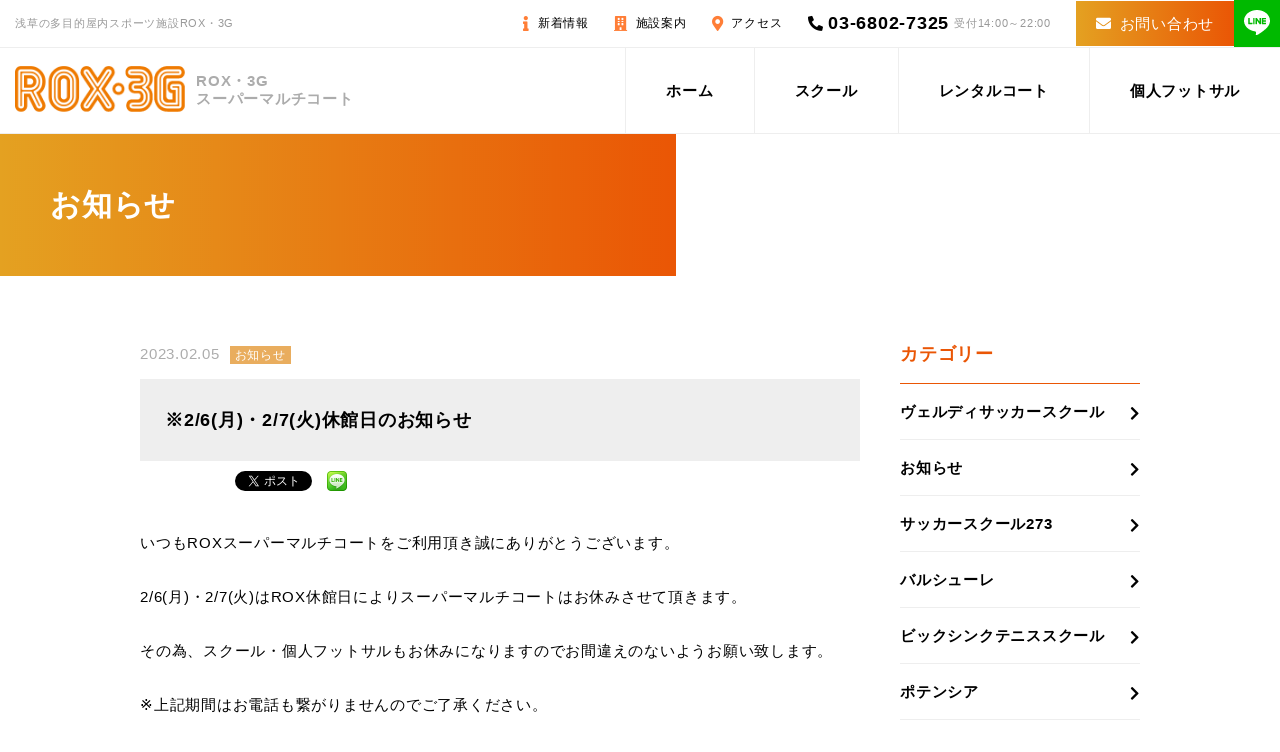

--- FILE ---
content_type: text/html; charset=UTF-8
request_url: https://rox3g.net/news/cat-info/20230205_5670/
body_size: 7269
content:
<!DOCTYPE html>
<html>
<head>
<meta charset="UTF-8" />
<meta name="robots" content="index, follow" />
<meta name="keywords" content="浅草ROX・3G,屋内,スポーツ施設,個サル,フットサル,テニス,レンタルコート">
<meta name="description" content="いつもROXスーパーマルチコートをご利用頂き誠にありがとうございます。 2/6(月)・2/7(火)はROX休館日によりスーパーマルチコートはお休みさせて頂きます。 その為、スクール・個人フットサルもお休みになりますのでお・・・">
<title>※2/6(月)・2/7(火)休館日のお知らせ ｜ ROX・3Gスーパーマルチコート</title>
<meta name="viewport" content="width=device-width, initial-scale=1">
<!-- ogp -->
<meta property="fb:app_id" content="447589222527309" />
<meta property="og:site_name" content="ROX・3Gスーパーマルチコート" />
<meta property="og:type" content="article" />
<meta property="og:locale" content="ja_JP" />
<meta property="og:title" content="※2/6(月)・2/7(火)休館日のお知らせ｜ROX・3Gスーパーマルチコート" />
<meta property="og:description" content="いつもROXスーパーマルチコートをご利用頂き誠にありがとうございます。 2/6(月)・2/7(火)はROX休館日によりスーパーマルチコートはお休みさせて頂きます。 その為、スクール・個人フットサルもお休みになりますのでお・・・" />
<meta property="og:url" content="https://rox3g.net/news/cat-info/20230205_5670/" />
<meta property="og:image" content="https://rox3g.net/wp/wp-content/themes/rox3g/images/common/icon_152.png" />

<meta name="twitter:card" content="summary" />
<meta name="twitter:description" content="いつもROXスーパーマルチコートをご利用頂き誠にありがとうございます。 2/6(月)・2/7(火)はROX休館日によりスーパーマルチコートはお休みさせて頂きます。 その為、スクール・個人フットサルもお休みになりますのでお・・・" />
<meta name="twitter:title" content="※2/6(月)・2/7(火)休館日のお知らせ｜ROX・3Gスーパーマルチコート" />
<meta name="twitter:image" content="https://rox3g.net/wp/wp-content/themes/rox3g/images/common/icon_152.png" />
<!-- ogp -->
<link rel="stylesheet" href="https://use.fontawesome.com/releases/v5.2.0/css/all.css" integrity="sha384-hWVjflwFxL6sNzntih27bfxkr27PmbbK/iSvJ+a4+0owXq79v+lsFkW54bOGbiDQ" crossorigin="anonymous">
<link rel="icon" type="image/png" sizes="16x16" href="https://rox3g.net/wp/wp-content/themes/rox3g/images/common/icon_16.png">
<link rel="icon" type="image/png" sizes="32x32" href="https://rox3g.net/wp/wp-content/themes/rox3g/images/common/icon_32.png">
<link rel="apple-touch-icon" sizes="152x152" href="https://rox3g.net/wp/wp-content/themes/rox3g/images/common/icon_152.png">
<link rel="icon" type="image/png" sizes="152x152" href="https://rox3g.net/wp/wp-content/themes/rox3g/images/common/icon_152.png">
<link href="https://rox3g.net/wp/wp-content/themes/rox3g/css/import.css" type="text/css" rel="stylesheet" />
<script type="text/javascript" src="https://rox3g.net/wp/wp-content/themes/rox3g/js/jquery-3.3.1.min.js"></script>
<script type="text/javascript" src="https://rox3g.net/wp/wp-content/themes/rox3g/js/slick.min.js"></script>
<script type="text/javascript" src="https://rox3g.net/wp/wp-content/themes/rox3g/js/functions.js"></script>
<title>※2/6(月)・2/7(火)休館日のお知らせ | ROX・3Gスーパーマルチコート</title>
<meta name='robots' content='max-image-preview:large' />
	<style>img:is([sizes="auto" i], [sizes^="auto," i]) { contain-intrinsic-size: 3000px 1500px }</style>
	<link rel="alternate" type="application/rss+xml" title="ROX・3Gスーパーマルチコート &raquo; ※2/6(月)・2/7(火)休館日のお知らせ のコメントのフィード" href="https://rox3g.net/news/cat-info/20230205_5670/feed/" />
<link rel='stylesheet' id='wp-block-library-css' href='https://rox3g.net/wp/wp-includes/css/dist/block-library/style.min.css?ver=6.8.3' type='text/css' media='all' />
<style id='classic-theme-styles-inline-css' type='text/css'>
/*! This file is auto-generated */
.wp-block-button__link{color:#fff;background-color:#32373c;border-radius:9999px;box-shadow:none;text-decoration:none;padding:calc(.667em + 2px) calc(1.333em + 2px);font-size:1.125em}.wp-block-file__button{background:#32373c;color:#fff;text-decoration:none}
</style>
<style id='global-styles-inline-css' type='text/css'>
:root{--wp--preset--aspect-ratio--square: 1;--wp--preset--aspect-ratio--4-3: 4/3;--wp--preset--aspect-ratio--3-4: 3/4;--wp--preset--aspect-ratio--3-2: 3/2;--wp--preset--aspect-ratio--2-3: 2/3;--wp--preset--aspect-ratio--16-9: 16/9;--wp--preset--aspect-ratio--9-16: 9/16;--wp--preset--color--black: #000000;--wp--preset--color--cyan-bluish-gray: #abb8c3;--wp--preset--color--white: #ffffff;--wp--preset--color--pale-pink: #f78da7;--wp--preset--color--vivid-red: #cf2e2e;--wp--preset--color--luminous-vivid-orange: #ff6900;--wp--preset--color--luminous-vivid-amber: #fcb900;--wp--preset--color--light-green-cyan: #7bdcb5;--wp--preset--color--vivid-green-cyan: #00d084;--wp--preset--color--pale-cyan-blue: #8ed1fc;--wp--preset--color--vivid-cyan-blue: #0693e3;--wp--preset--color--vivid-purple: #9b51e0;--wp--preset--gradient--vivid-cyan-blue-to-vivid-purple: linear-gradient(135deg,rgba(6,147,227,1) 0%,rgb(155,81,224) 100%);--wp--preset--gradient--light-green-cyan-to-vivid-green-cyan: linear-gradient(135deg,rgb(122,220,180) 0%,rgb(0,208,130) 100%);--wp--preset--gradient--luminous-vivid-amber-to-luminous-vivid-orange: linear-gradient(135deg,rgba(252,185,0,1) 0%,rgba(255,105,0,1) 100%);--wp--preset--gradient--luminous-vivid-orange-to-vivid-red: linear-gradient(135deg,rgba(255,105,0,1) 0%,rgb(207,46,46) 100%);--wp--preset--gradient--very-light-gray-to-cyan-bluish-gray: linear-gradient(135deg,rgb(238,238,238) 0%,rgb(169,184,195) 100%);--wp--preset--gradient--cool-to-warm-spectrum: linear-gradient(135deg,rgb(74,234,220) 0%,rgb(151,120,209) 20%,rgb(207,42,186) 40%,rgb(238,44,130) 60%,rgb(251,105,98) 80%,rgb(254,248,76) 100%);--wp--preset--gradient--blush-light-purple: linear-gradient(135deg,rgb(255,206,236) 0%,rgb(152,150,240) 100%);--wp--preset--gradient--blush-bordeaux: linear-gradient(135deg,rgb(254,205,165) 0%,rgb(254,45,45) 50%,rgb(107,0,62) 100%);--wp--preset--gradient--luminous-dusk: linear-gradient(135deg,rgb(255,203,112) 0%,rgb(199,81,192) 50%,rgb(65,88,208) 100%);--wp--preset--gradient--pale-ocean: linear-gradient(135deg,rgb(255,245,203) 0%,rgb(182,227,212) 50%,rgb(51,167,181) 100%);--wp--preset--gradient--electric-grass: linear-gradient(135deg,rgb(202,248,128) 0%,rgb(113,206,126) 100%);--wp--preset--gradient--midnight: linear-gradient(135deg,rgb(2,3,129) 0%,rgb(40,116,252) 100%);--wp--preset--font-size--small: 13px;--wp--preset--font-size--medium: 20px;--wp--preset--font-size--large: 36px;--wp--preset--font-size--x-large: 42px;--wp--preset--spacing--20: 0.44rem;--wp--preset--spacing--30: 0.67rem;--wp--preset--spacing--40: 1rem;--wp--preset--spacing--50: 1.5rem;--wp--preset--spacing--60: 2.25rem;--wp--preset--spacing--70: 3.38rem;--wp--preset--spacing--80: 5.06rem;--wp--preset--shadow--natural: 6px 6px 9px rgba(0, 0, 0, 0.2);--wp--preset--shadow--deep: 12px 12px 50px rgba(0, 0, 0, 0.4);--wp--preset--shadow--sharp: 6px 6px 0px rgba(0, 0, 0, 0.2);--wp--preset--shadow--outlined: 6px 6px 0px -3px rgba(255, 255, 255, 1), 6px 6px rgba(0, 0, 0, 1);--wp--preset--shadow--crisp: 6px 6px 0px rgba(0, 0, 0, 1);}:where(.is-layout-flex){gap: 0.5em;}:where(.is-layout-grid){gap: 0.5em;}body .is-layout-flex{display: flex;}.is-layout-flex{flex-wrap: wrap;align-items: center;}.is-layout-flex > :is(*, div){margin: 0;}body .is-layout-grid{display: grid;}.is-layout-grid > :is(*, div){margin: 0;}:where(.wp-block-columns.is-layout-flex){gap: 2em;}:where(.wp-block-columns.is-layout-grid){gap: 2em;}:where(.wp-block-post-template.is-layout-flex){gap: 1.25em;}:where(.wp-block-post-template.is-layout-grid){gap: 1.25em;}.has-black-color{color: var(--wp--preset--color--black) !important;}.has-cyan-bluish-gray-color{color: var(--wp--preset--color--cyan-bluish-gray) !important;}.has-white-color{color: var(--wp--preset--color--white) !important;}.has-pale-pink-color{color: var(--wp--preset--color--pale-pink) !important;}.has-vivid-red-color{color: var(--wp--preset--color--vivid-red) !important;}.has-luminous-vivid-orange-color{color: var(--wp--preset--color--luminous-vivid-orange) !important;}.has-luminous-vivid-amber-color{color: var(--wp--preset--color--luminous-vivid-amber) !important;}.has-light-green-cyan-color{color: var(--wp--preset--color--light-green-cyan) !important;}.has-vivid-green-cyan-color{color: var(--wp--preset--color--vivid-green-cyan) !important;}.has-pale-cyan-blue-color{color: var(--wp--preset--color--pale-cyan-blue) !important;}.has-vivid-cyan-blue-color{color: var(--wp--preset--color--vivid-cyan-blue) !important;}.has-vivid-purple-color{color: var(--wp--preset--color--vivid-purple) !important;}.has-black-background-color{background-color: var(--wp--preset--color--black) !important;}.has-cyan-bluish-gray-background-color{background-color: var(--wp--preset--color--cyan-bluish-gray) !important;}.has-white-background-color{background-color: var(--wp--preset--color--white) !important;}.has-pale-pink-background-color{background-color: var(--wp--preset--color--pale-pink) !important;}.has-vivid-red-background-color{background-color: var(--wp--preset--color--vivid-red) !important;}.has-luminous-vivid-orange-background-color{background-color: var(--wp--preset--color--luminous-vivid-orange) !important;}.has-luminous-vivid-amber-background-color{background-color: var(--wp--preset--color--luminous-vivid-amber) !important;}.has-light-green-cyan-background-color{background-color: var(--wp--preset--color--light-green-cyan) !important;}.has-vivid-green-cyan-background-color{background-color: var(--wp--preset--color--vivid-green-cyan) !important;}.has-pale-cyan-blue-background-color{background-color: var(--wp--preset--color--pale-cyan-blue) !important;}.has-vivid-cyan-blue-background-color{background-color: var(--wp--preset--color--vivid-cyan-blue) !important;}.has-vivid-purple-background-color{background-color: var(--wp--preset--color--vivid-purple) !important;}.has-black-border-color{border-color: var(--wp--preset--color--black) !important;}.has-cyan-bluish-gray-border-color{border-color: var(--wp--preset--color--cyan-bluish-gray) !important;}.has-white-border-color{border-color: var(--wp--preset--color--white) !important;}.has-pale-pink-border-color{border-color: var(--wp--preset--color--pale-pink) !important;}.has-vivid-red-border-color{border-color: var(--wp--preset--color--vivid-red) !important;}.has-luminous-vivid-orange-border-color{border-color: var(--wp--preset--color--luminous-vivid-orange) !important;}.has-luminous-vivid-amber-border-color{border-color: var(--wp--preset--color--luminous-vivid-amber) !important;}.has-light-green-cyan-border-color{border-color: var(--wp--preset--color--light-green-cyan) !important;}.has-vivid-green-cyan-border-color{border-color: var(--wp--preset--color--vivid-green-cyan) !important;}.has-pale-cyan-blue-border-color{border-color: var(--wp--preset--color--pale-cyan-blue) !important;}.has-vivid-cyan-blue-border-color{border-color: var(--wp--preset--color--vivid-cyan-blue) !important;}.has-vivid-purple-border-color{border-color: var(--wp--preset--color--vivid-purple) !important;}.has-vivid-cyan-blue-to-vivid-purple-gradient-background{background: var(--wp--preset--gradient--vivid-cyan-blue-to-vivid-purple) !important;}.has-light-green-cyan-to-vivid-green-cyan-gradient-background{background: var(--wp--preset--gradient--light-green-cyan-to-vivid-green-cyan) !important;}.has-luminous-vivid-amber-to-luminous-vivid-orange-gradient-background{background: var(--wp--preset--gradient--luminous-vivid-amber-to-luminous-vivid-orange) !important;}.has-luminous-vivid-orange-to-vivid-red-gradient-background{background: var(--wp--preset--gradient--luminous-vivid-orange-to-vivid-red) !important;}.has-very-light-gray-to-cyan-bluish-gray-gradient-background{background: var(--wp--preset--gradient--very-light-gray-to-cyan-bluish-gray) !important;}.has-cool-to-warm-spectrum-gradient-background{background: var(--wp--preset--gradient--cool-to-warm-spectrum) !important;}.has-blush-light-purple-gradient-background{background: var(--wp--preset--gradient--blush-light-purple) !important;}.has-blush-bordeaux-gradient-background{background: var(--wp--preset--gradient--blush-bordeaux) !important;}.has-luminous-dusk-gradient-background{background: var(--wp--preset--gradient--luminous-dusk) !important;}.has-pale-ocean-gradient-background{background: var(--wp--preset--gradient--pale-ocean) !important;}.has-electric-grass-gradient-background{background: var(--wp--preset--gradient--electric-grass) !important;}.has-midnight-gradient-background{background: var(--wp--preset--gradient--midnight) !important;}.has-small-font-size{font-size: var(--wp--preset--font-size--small) !important;}.has-medium-font-size{font-size: var(--wp--preset--font-size--medium) !important;}.has-large-font-size{font-size: var(--wp--preset--font-size--large) !important;}.has-x-large-font-size{font-size: var(--wp--preset--font-size--x-large) !important;}
:where(.wp-block-post-template.is-layout-flex){gap: 1.25em;}:where(.wp-block-post-template.is-layout-grid){gap: 1.25em;}
:where(.wp-block-columns.is-layout-flex){gap: 2em;}:where(.wp-block-columns.is-layout-grid){gap: 2em;}
:root :where(.wp-block-pullquote){font-size: 1.5em;line-height: 1.6;}
</style>
<style id='akismet-widget-style-inline-css' type='text/css'>

			.a-stats {
				--akismet-color-mid-green: #357b49;
				--akismet-color-white: #fff;
				--akismet-color-light-grey: #f6f7f7;

				max-width: 350px;
				width: auto;
			}

			.a-stats * {
				all: unset;
				box-sizing: border-box;
			}

			.a-stats strong {
				font-weight: 600;
			}

			.a-stats a.a-stats__link,
			.a-stats a.a-stats__link:visited,
			.a-stats a.a-stats__link:active {
				background: var(--akismet-color-mid-green);
				border: none;
				box-shadow: none;
				border-radius: 8px;
				color: var(--akismet-color-white);
				cursor: pointer;
				display: block;
				font-family: -apple-system, BlinkMacSystemFont, 'Segoe UI', 'Roboto', 'Oxygen-Sans', 'Ubuntu', 'Cantarell', 'Helvetica Neue', sans-serif;
				font-weight: 500;
				padding: 12px;
				text-align: center;
				text-decoration: none;
				transition: all 0.2s ease;
			}

			/* Extra specificity to deal with TwentyTwentyOne focus style */
			.widget .a-stats a.a-stats__link:focus {
				background: var(--akismet-color-mid-green);
				color: var(--akismet-color-white);
				text-decoration: none;
			}

			.a-stats a.a-stats__link:hover {
				filter: brightness(110%);
				box-shadow: 0 4px 12px rgba(0, 0, 0, 0.06), 0 0 2px rgba(0, 0, 0, 0.16);
			}

			.a-stats .count {
				color: var(--akismet-color-white);
				display: block;
				font-size: 1.5em;
				line-height: 1.4;
				padding: 0 13px;
				white-space: nowrap;
			}
		
</style>
<link rel="https://api.w.org/" href="https://rox3g.net/wp-json/" /><link rel="alternate" title="JSON" type="application/json" href="https://rox3g.net/wp-json/wp/v2/posts/5670" /><link rel="canonical" href="https://rox3g.net/news/cat-info/20230205_5670/" />
<link rel="alternate" title="oEmbed (JSON)" type="application/json+oembed" href="https://rox3g.net/wp-json/oembed/1.0/embed?url=https%3A%2F%2Frox3g.net%2Fnews%2Fcat-info%2F20230205_5670%2F" />
<link rel="alternate" title="oEmbed (XML)" type="text/xml+oembed" href="https://rox3g.net/wp-json/oembed/1.0/embed?url=https%3A%2F%2Frox3g.net%2Fnews%2Fcat-info%2F20230205_5670%2F&#038;format=xml" />
<style type="text/css">.recentcomments a{display:inline !important;padding:0 !important;margin:0 !important;}</style>
<!-- BEGIN: WP Social Bookmarking Light HEAD -->



<style type="text/css">
    .wp_social_bookmarking_light{
    border: 0 !important;
    padding: 0 0 0 0 !important;
    margin: 0 !important;
}

.wp_social_bookmarking_light div{
    float: left !important;
    border: 0 !important;
    padding: 0 !important;
    margin: 0 5px 35px 0 !important;
    height: 23px !important;
    text-indent: 0 !important;
}
.wp_social_bookmarking_light img{
    border: 0 !important;
    padding: 0;
    margin: 0;
    vertical-align: top !important;
}
.wp_social_bookmarking_light_clear{
    clear: both !important;
}
#fb-root{
    display: none;
}
.wsbl_twitter{
    width: 87px;
}
.wsbl_facebook_like iframe{
    max-width: none !important;
}
</style>
<!-- END: WP Social Bookmarking Light HEAD -->
</head>


<!-- header start -->
<header>
<section class="top_wrap">
<h1>浅草の多目的屋内スポーツ施設ROX・3G</h1>
<ul class="top_nav">
<li><i class="fas fa-info"></i><a href="https://rox3g.net/news/">新着情報</a></li>
<li><i class="fas fa-building"></i><a href="https://rox3g.net/facility/">施設案内</a></li>
<li><i class="fas fa-map-marker-alt"></i><a href="https://rox3g.net/access/">アクセス</a></li>
<li class="tel"><i class="fas fa-phone"></i><a href="tel:03-6802-7325" class="tel">03-6802-7325</a><span>受付14:00～22:00</span></li>
<li class="contact"><a href="https://rox3g.net/contact/"><i class="fas fa-envelope"></i>お問い合わせ</a></li>
<li class="line"><a href="https://line.me/R/ti/p/%40rcw7122f" target="blank" class="fade"><img src="https://rox3g.net/wp/wp-content/themes/rox3g/images/common/logo_line.svg" alt="Line友だち追加"></a></li>
</ul>
</section>

<section class="navi_wrap">
<h2><a href="https://rox3g.net/" class="fade"><img src="https://rox3g.net/wp/wp-content/themes/rox3g/images/common/logo.png" alt="ROX・3G"></a><span>ROX・3G<br>スーパーマルチコート</span></h2>
<nav class="navi">
<ul>
<li><a href="https://rox3g.net/">ホーム</a></li>
<li><a href="https://rox3g.net/school/">スクール</a>
<ul class="sub-menu">
<li><a href="https://rox3g.net/school/verdy/"><span><img src="https://rox3g.net/wp/wp-content/themes/rox3g/images/common/img_nav_ssleste.png" alt="ヴェルディ浅草ROX校サッカースクール"></span>ヴェルディ浅草ROX校サッカースクール</a></li>
<li><a href="https://rox3g.net/school/ballschule/"><span><img src="https://rox3g.net/wp/wp-content/themes/rox3g/images/common/img_nav_ballschule.png" alt="バルシューレ"></span>バルシューレ</a></li>
<li><a href="https://rox3g.net/school/tsunami/"><span><img src="https://rox3g.net/wp/wp-content/themes/rox3g/images/common/img_nav_273.png" alt="サッカースクール273"></span>サッカースクール273</a></li>
<li><a href="https://rox3g.net/school/bigthink/"><span><img src="https://rox3g.net/wp/wp-content/themes/rox3g/images/common/img_nav_bigthink.png" alt="ビックシンクテニススクール"></span>ビックシンクテニススクール</a></li>
<li><a href="https://rox3g.net/school/potencia/"><span><img src="https://rox3g.net/wp/wp-content/themes/rox3g/images/common/img_nav_potencia.png" alt="現役Fリーガーフットサルスクール"></span>現役Fリーガーフットサルスクール</a></li>
</ul>
</li>
<li><a href="https://rox3g.net/court/">レンタルコート</a></li>
<li><a href="https://rox3g.net/futsal/">個人フットサル</a></li>
</ul>
</nav>
</section>
</header>
<!-- header end -->

<!-- mobile navi start -->
<h2 class="icon_drawer"><span></span><span></span><b class="menu">MENU</b><b class="close">CLOSE</b></h2>
<section class="mobile_navi">
<ul>
<li><a href="https://rox3g.net/">ホーム</a></li>
<li><a href="https://rox3g.net/school/">スクール</a><span class="toggle"></span>
<ul>
<li><a href="https://rox3g.net/school/verdy/">・ヴェルディ浅草ROX校サッカースクール</a></li>
<li><a href="https://rox3g.net/school/ballschule/">・バルシューレ</a></li>
<li><a href="https://rox3g.net/school/tsunami/">・サッカースクール273</a></li>
<li><a href="https://rox3g.net/school/bigthink/">・ビックシンクテニススクール</a></li>
<li><a href="https://rox3g.net/school/potencia/">・現役Fリーガーフットサルスクール</a></li>
</ul>
</li>
<li><a href="https://rox3g.net/court/">レンタルコート</a></li>
<li><a href="https://rox3g.net/futsal/">個人フットサル</a></li>
<li><a href="https://rox3g.net/news/">新着情報</a></li>
<li><a href="https://rox3g.net/facility/">施設案内</a></li>
<li><a href="https://rox3g.net/access/">アクセス</a></li>
<li><a href="https://rox3g.net/contact/">お問い合わせ</a></li>
</ul>

<p class="tel"><i class="fas fa-phone"></i><a href="tel:03-6802-7325" class="tel">03-6802-7325</a></p>
<p class="hour">テニス予約を除く受付14:00～22:00</p>
<p class="btn_court"><a href="https://reserva.be/rox3gs/reserve?mode=service_staff&search_evt_no=e3eJwzszAAAAFFAJ8" class="fade" target="blank">コート予約はこちら</a></p>
<p class="btn_futsal"><a href="https://rox3g.net/news/cat-futsal/20241101_5562/">2月2日個サル予約</a>

</p>
<p class="btn_line"><a href="https://line.me/R/ti/p/%40rcw7122f" target="blank"><img src="https://rox3g.net/wp/wp-content/themes/rox3g/images/common/logo_line.svg" alt="Line友だち追加">Line@友だち追加</a></p>
</section>
<!-- mobile navi end --> 

<!-- container start -->
<section class="container">
<h2 class="ttl"><span>お知らせ</span></h2>
<div class="archive">
<main>
<section class="post">
<h3 class="post_head">2023.02.05<span><a href="https://rox3g.net/news/cat-info/" class="fade">お知らせ</a></span></h3>
<h4 class="post_title">※2/6(月)・2/7(火)休館日のお知らせ</h4>
<div class='wp_social_bookmarking_light'>
            <div class="wsbl_facebook_like"><iframe src="//www.facebook.com/plugins/like.php?href=https%3A%2F%2Frox3g.net%2Fnews%2Fcat-info%2F20230205_5670%2F&amp;layout=button_count&amp;show_faces=false&amp;width=90&amp;action=like&amp;share=false&amp;locale=ja_JP&amp;height=35" scrolling="no" frameborder="0" style="border:none; overflow:hidden; width:90px; height:35px;" allowTransparency="true"></iframe></div>
            <div class="wsbl_twitter"><a href="https://twitter.com/share" class="twitter-share-button" data-url="https://rox3g.net/news/cat-info/20230205_5670/" data-text="※2/6(月)・2/7(火)休館日のお知らせ" data-lang="ja">Tweet</a></div>
            <div class="wsbl_line"><a href='http://line.me/R/msg/text/?%E2%80%BB2%2F6%28%E6%9C%88%29%E3%83%BB2%2F7%28%E7%81%AB%29%E4%BC%91%E9%A4%A8%E6%97%A5%E3%81%AE%E3%81%8A%E7%9F%A5%E3%82%89%E3%81%9B%0D%0Ahttps%3A%2F%2Frox3g.net%2Fnews%2Fcat-info%2F20230205_5670%2F' title='LINEで送る' rel=nofollow class='wp_social_bookmarking_light_a' ><img src='https://rox3g.net/wp/wp-content/plugins/wp-social-bookmarking-light/public/images/line20x20.png' alt='LINEで送る' title='LINEで送る' width='20' height='20' class='wp_social_bookmarking_light_img' /></a></div>
    </div>
<br class='wp_social_bookmarking_light_clear' />



<p>
いつもROXスーパーマルチコートをご利用頂き誠にありがとうございます。<br /><br />2/6(月)・2/7(火)はROX休館日によりスーパーマルチコートはお休みさせて頂きます。<br /><br />その為、スクール・個人フットサルもお休みになりますのでお間違えのないようお願い致します。<br /><br />※上記期間はお電話も繋がりませんのでご了承ください。</p>
</section>

</main>

<aside>
<h3 class="cat_ttl">カテゴリー</h3>
<ul class="cat_list"><li><a href="https://rox3g.net/news/cat-verdy/">ヴェルディサッカースクール</a></li>
<li><a href="https://rox3g.net/news/cat-info/">お知らせ</a></li>
<li><a href="https://rox3g.net/news/cat-tsunami/">サッカースクール273</a></li>
<li><a href="https://rox3g.net/news/cat-ballschule/">バルシューレ</a></li>
<li><a href="https://rox3g.net/news/cat-bigthink/">ビックシンクテニススクール</a></li>
<li><a href="https://rox3g.net/news/cat-potencia/">ポテンシア</a></li>
<li><a href="https://rox3g.net/news/cat-futsal/">個人フットサル</a></li>
<li><a href="https://rox3g.net/news/cat-competition/">大会開催情報</a></li>
</ul>
<h3 class="date_ttl mt20">アーカイブ</h3>
<ul class="date_list">
	<li><a href='https://rox3g.net/2026/02/'>2026年2月</a></li>
	<li><a href='https://rox3g.net/2026/01/'>2026年1月</a></li>
	<li><a href='https://rox3g.net/2025/12/'>2025年12月</a></li>
	<li><a href='https://rox3g.net/2025/11/'>2025年11月</a></li>
	<li><a href='https://rox3g.net/2025/10/'>2025年10月</a></li>
	<li><a href='https://rox3g.net/2025/09/'>2025年9月</a></li>
	<li><a href='https://rox3g.net/2025/08/'>2025年8月</a></li>
	<li><a href='https://rox3g.net/2025/07/'>2025年7月</a></li>
	<li><a href='https://rox3g.net/2025/06/'>2025年6月</a></li>
	<li><a href='https://rox3g.net/2025/05/'>2025年5月</a></li>
	<li><a href='https://rox3g.net/2025/04/'>2025年4月</a></li>
	<li><a href='https://rox3g.net/2025/03/'>2025年3月</a></li>
	<li><a href='https://rox3g.net/2025/02/'>2025年2月</a></li>
	<li><a href='https://rox3g.net/2025/01/'>2025年1月</a></li>
	<li><a href='https://rox3g.net/2024/12/'>2024年12月</a></li>
	<li><a href='https://rox3g.net/2024/11/'>2024年11月</a></li>
	<li><a href='https://rox3g.net/2024/10/'>2024年10月</a></li>
	<li><a href='https://rox3g.net/2024/09/'>2024年9月</a></li>
	<li><a href='https://rox3g.net/2024/08/'>2024年8月</a></li>
	<li><a href='https://rox3g.net/2024/07/'>2024年7月</a></li>
	<li><a href='https://rox3g.net/2024/06/'>2024年6月</a></li>
	<li><a href='https://rox3g.net/2024/05/'>2024年5月</a></li>
	<li><a href='https://rox3g.net/2024/04/'>2024年4月</a></li>
	<li><a href='https://rox3g.net/2024/03/'>2024年3月</a></li>
	<li><a href='https://rox3g.net/2024/02/'>2024年2月</a></li>
	<li><a href='https://rox3g.net/2024/01/'>2024年1月</a></li>
	<li><a href='https://rox3g.net/2023/12/'>2023年12月</a></li>
	<li><a href='https://rox3g.net/2023/11/'>2023年11月</a></li>
	<li><a href='https://rox3g.net/2023/10/'>2023年10月</a></li>
	<li><a href='https://rox3g.net/2023/09/'>2023年9月</a></li>
	<li><a href='https://rox3g.net/2023/08/'>2023年8月</a></li>
	<li><a href='https://rox3g.net/2023/07/'>2023年7月</a></li>
	<li><a href='https://rox3g.net/2023/06/'>2023年6月</a></li>
	<li><a href='https://rox3g.net/2023/05/'>2023年5月</a></li>
	<li><a href='https://rox3g.net/2023/04/'>2023年4月</a></li>
	<li><a href='https://rox3g.net/2023/03/'>2023年3月</a></li>
	<li><a href='https://rox3g.net/2023/02/'>2023年2月</a></li>
	<li><a href='https://rox3g.net/2023/01/'>2023年1月</a></li>
	<li><a href='https://rox3g.net/2022/12/'>2022年12月</a></li>
	<li><a href='https://rox3g.net/2022/11/'>2022年11月</a></li>
	<li><a href='https://rox3g.net/2022/10/'>2022年10月</a></li>
	<li><a href='https://rox3g.net/2022/09/'>2022年9月</a></li>
	<li><a href='https://rox3g.net/2022/08/'>2022年8月</a></li>
	<li><a href='https://rox3g.net/2022/07/'>2022年7月</a></li>
	<li><a href='https://rox3g.net/2022/06/'>2022年6月</a></li>
	<li><a href='https://rox3g.net/2022/05/'>2022年5月</a></li>
	<li><a href='https://rox3g.net/2022/04/'>2022年4月</a></li>
	<li><a href='https://rox3g.net/2022/03/'>2022年3月</a></li>
	<li><a href='https://rox3g.net/2022/02/'>2022年2月</a></li>
	<li><a href='https://rox3g.net/2022/01/'>2022年1月</a></li>
	<li><a href='https://rox3g.net/2021/12/'>2021年12月</a></li>
	<li><a href='https://rox3g.net/2021/11/'>2021年11月</a></li>
	<li><a href='https://rox3g.net/2021/10/'>2021年10月</a></li>
	<li><a href='https://rox3g.net/2021/09/'>2021年9月</a></li>
	<li><a href='https://rox3g.net/2021/08/'>2021年8月</a></li>
	<li><a href='https://rox3g.net/2021/07/'>2021年7月</a></li>
	<li><a href='https://rox3g.net/2021/06/'>2021年6月</a></li>
	<li><a href='https://rox3g.net/2021/05/'>2021年5月</a></li>
	<li><a href='https://rox3g.net/2021/04/'>2021年4月</a></li>
	<li><a href='https://rox3g.net/2021/03/'>2021年3月</a></li>
	<li><a href='https://rox3g.net/2021/02/'>2021年2月</a></li>
	<li><a href='https://rox3g.net/2021/01/'>2021年1月</a></li>
	<li><a href='https://rox3g.net/2020/11/'>2020年11月</a></li>
	<li><a href='https://rox3g.net/2020/08/'>2020年8月</a></li>
	<li><a href='https://rox3g.net/2020/07/'>2020年7月</a></li>
	<li><a href='https://rox3g.net/2020/05/'>2020年5月</a></li>
	<li><a href='https://rox3g.net/2020/03/'>2020年3月</a></li>
	<li><a href='https://rox3g.net/2020/02/'>2020年2月</a></li>
	<li><a href='https://rox3g.net/2019/09/'>2019年9月</a></li>
	<li><a href='https://rox3g.net/2019/05/'>2019年5月</a></li>
	<li><a href='https://rox3g.net/2018/02/'>2018年2月</a></li>
	<li><a href='https://rox3g.net/2017/09/'>2017年9月</a></li>
	<li><a href='https://rox3g.net/2016/11/'>2016年11月</a></li>
	<li><a href='https://rox3g.net/2016/08/'>2016年8月</a></li>
	<li><a href='https://rox3g.net/2015/12/'>2015年12月</a></li>
	<li><a href='https://rox3g.net/2015/09/'>2015年9月</a></li>
	<li><a href='https://rox3g.net/2015/06/'>2015年6月</a></li>
	<li><a href='https://rox3g.net/2015/05/'>2015年5月</a></li>
</ul>

<p class="cat_line"><a href="https://line.me/R/ti/p/%40rcw7122f" target="blank" class="fade"><img src="https://rox3g.net/wp/wp-content/themes/rox3g/images/common/logo_line.svg" alt="Line友だち追加">Line@友だち追加</a></p>
</aside></div>
</section>
<!-- container end -->

<!-- footer start -->
<footer>
<section class="footer_head">
<section class="footer_head_inner">
<h2><a href="https://rox3g.net/" class="fade"><img src="https://rox3g.net/wp/wp-content/themes/rox3g/images/common/logo.png" alt="ROX・3G"></a><span>ROX・3G<br>スーパーマルチコート</span></h2>
<ul>
<li>〒111-0032  東京都台東区浅草1-26-5  ROX・3G　5階</li>
<li><span>TEL：<a href="tel:03-6802-7325">03-6802-7325</a></span>FAX：<a href="tel:03-6802-7327">03-6802-7327</a></li>
</ul>
</section>
</section>

<div class="footer_main">
<div>
<p class="btn_court mb15"><a href="https://reserva.be/rox3gs/reserve?mode=service_staff&search_evt_no=e3eJwzszAAAAFFAJ8" class="fade" target="blank">コート予約はこちら</a></p>
<p class="btn_futsal mb15"><a href="https://rox3g.net/news/cat-futsal/20241101_5562/">2月2日個サル予約</a>

</p>
<p class="btn_tel"><a href="tel:03-6802-7325" class="fade"><i class="fas fa-phone"></i>03-6802-7325<span>テニス予約を除く受付14:00～22:00</span></a></p>
</div>

<div>
<ul class="footer_navi">
<li><a href="https://rox3g.net/news/">新着情報</a></li>
<li><a href="https://rox3g.net/court/">レンタルコート</a></li>
<li><a href="https://rox3g.net/futsal/">個人フットサル</a></li>
<li><a href="https://rox3g.net/facility/">施設案内</a></li>
<li><a href="https://rox3g.net/access/">アクセス</a></li>
<li><a href="https://rox3g.net/contact/">お問い合わせ</a></li>
<li><a href="https://rox3g.net/privacypolicy/">プライバシー・ポリシー</a></li>
</ul>
</div>

<div>
<ul class="footer_navi">
<li><a href="https://rox3g.net/school/verdy/">ヴェルディ浅草ROX校サッカースクール</a></li>
<li><a href="https://rox3g.net/school/ballschule/">バルシューレ</a></li>
<li><a href="https://rox3g.net/school/tsunami/">サッカースクール273</a></li>
<li><a href="https://rox3g.net/school/bigthink/">ビックシンクテニススクール</a></li>
<li><a href="https://rox3g.net/school/potencia/">現役Fリーガーフットサルスクール</a></li>
</ul>
</div>
</div>

<p class="copyright">&#169;2026 ROX・3Gスーパーマルチコート</p>
<p class="pagetop"><a href="#"></a></p>
</footer>
<!-- footer end -->
<script type="speculationrules">
{"prefetch":[{"source":"document","where":{"and":[{"href_matches":"\/*"},{"not":{"href_matches":["\/wp\/wp-*.php","\/wp\/wp-admin\/*","\/wp\/wp-content\/uploads\/*","\/wp\/wp-content\/*","\/wp\/wp-content\/plugins\/*","\/wp\/wp-content\/themes\/rox3g\/*","\/*\\?(.+)"]}},{"not":{"selector_matches":"a[rel~=\"nofollow\"]"}},{"not":{"selector_matches":".no-prefetch, .no-prefetch a"}}]},"eagerness":"conservative"}]}
</script>

<!-- BEGIN: WP Social Bookmarking Light FOOTER -->
    <script>!function(d,s,id){var js,fjs=d.getElementsByTagName(s)[0],p=/^http:/.test(d.location)?'http':'https';if(!d.getElementById(id)){js=d.createElement(s);js.id=id;js.src=p+'://platform.twitter.com/widgets.js';fjs.parentNode.insertBefore(js,fjs);}}(document, 'script', 'twitter-wjs');</script>


<!-- END: WP Social Bookmarking Light FOOTER -->
<script type="text/javascript" src="https://rox3g.net/wp/wp-includes/js/comment-reply.min.js?ver=6.8.3" id="comment-reply-js" async="async" data-wp-strategy="async"></script>
</body>
</html>

--- FILE ---
content_type: text/css
request_url: https://rox3g.net/wp/wp-content/themes/rox3g/css/import.css
body_size: 123
content:
@charset "utf-8";

@import url("style.css");
@import url("reset.css");
@import url("common.css");
@import url("top.css");
@import url("school.css");
@import url("low.css");
@import url("slick.css");
@import url("slick-theme.css");


--- FILE ---
content_type: text/css
request_url: https://rox3g.net/wp/wp-content/themes/rox3g/css/style.css
body_size: 922
content:

/* images
-------------------------- */
img{
	max-width:100%;
	height:auto;
	vertical-align:bottom;
}
.fade {
	-webkit-transition: .3s ease-in-out;
	-moz-transition: .3s ease-in-out;
	-o-transition: .3s ease-in-out;
	transition: .3s ease-in-out;
}
.fade:hover {
	opacity: .5;
	filter: alpha(opacity=60);
}
@media screen and (max-width: 768px) {
.fade:hover {
	opacity: 1;
	filter: alpha(opacity=100);
}
}

/* position
-------------------------- */
.center{
	text-align:center;
}
.alignR {
    text-align: right !important;
}
.alignL {
    text-align: left !important;
}

/* text
-------------------------- */
.gothic {
	font-family: "���C���I", Meiryo, "�q���M�m�p�S Pro W3", "Hiragino Kaku Gothic Pro", "���S�V�b�N", "Yu Gothic", YuGothic, Osaka, "�l�r �o�S�V�b�N", "MS PGothic", sans-serif;
}
.mincho {
	font-family: "Times New Roman", Times, "�q���M�m���� ProN W3", "Hiragino Mincho ProN", "������", YuMincho, "HG����E", "�l�r �o����", "�l�r ����", serif;
}
.plh{
	line-height:1.8;
}
.bold {
    font-weight: bold;
}
.txt16 {
	font-size: 16px;
}
.txt13 {
	font-size: 13px;
}
.txt12 {
	font-size: 12px;
}
.txt11 {
	font-size: 11px;
}
.re {
	color: #D01415;
}
.bl {
	color: #046BA7;
}
.pp {
	color: #915DA3;
}
.gr {
	color: #8BAA37;
}
.gray {
	color: #999999;
}
.block{
	display:block;
}
/* margin
-------------------------- */

.mr5{
	margin-right: 5px;
}
.mr10{
	margin-right: 10px;
}
.mr15{
	margin-right: 15px;
}
.mr20{
	margin-right: 20px;
}
.ml5{
	margin-left: 5px;
}
.ml10{
	margin-left: 10px;
}
.ml15{
	margin-left: 15px;
}
.ml20{
	margin-left: 20px;
}
.mb5{
	margin-bottom: 5px;
}
.mb10 {
	margin-bottom: 10px;
}
.mb15 {
	margin-bottom: 15px;
}
.mb20 {
	margin-bottom: 20px;
}
.mb25 {
	margin-bottom: 25px;
}
.mb30 {
	margin-bottom: 30px;
}
.mb35 {
	margin-bottom: 35px;
}
.mb40 {
	margin-bottom: 40px;
}
.mb50 {
	margin-bottom: 50px;
}
.mb60 {
	margin-bottom: 60px;
}
.mb70 {
	margin-bottom: 70px;
}
.mb80 {
	margin-bottom: 80px;
}
.mb100 {
	margin-bottom: 100px;
}
.mt5{
	margin-top:5px;
}
.mt10{
	margin-top:10px;
}
.mt15{
	margin-top:15px;
}
.mt20{
	margin-top:20px;
}
.mt25{
	margin-top:25px;
}
.mt30{
	margin-top:30px;
}
.mt35{
	margin-top:35px;
}
.mt40{
	margin-top:40px;
}
.mt45{
	margin-top:45px;
}
.mt50{
	margin-top:50px;
}

/*���s��\��
-------------------------- */
.pc-none {
	display: none;
}
@media screen and (max-width: 414px) {
.pc-none {
	display: block;
}
}
.mb-none {
	display: block;
}
@media screen and (max-width: 479px) {
.mb-none {
	display: none;
}
}

/* clearfix
-------------------------- */
.clearfix:after {
  content: ".";
  display: block;
  clear: both;
  height: 0;
  visibility: hidden;
}
 
.clearfix {
  min-height: 1px;
}
 
* html .clearfix {
  height: 1px;
}

/* form
-------------------------- */
@media screen and (max-width: 768px) {
input[type=text]{
	font-size:16px;
}
input[type=email]{
	font-size:16px;
}
input[type=password]{
	font-size:16px;
}
textarea{
	font-size:16px;
}
select{
	font-size:16px;
}
}

--- FILE ---
content_type: text/css
request_url: https://rox3g.net/wp/wp-content/themes/rox3g/css/common.css
body_size: 3453
content:

/* 
===================================================================
CSS index

	common
	link
	header
	mobile navi
	footer


===================================================================
*/


/* 
-------------------------------------------------------------------

common

------------------------------------------------------------------- */
body{
	margin:0;
	padding:0;
	font-family:"Noto Sans JP","Yu Gothic Medium",YuGothic,"Hiragino Kaku Gothic ProN",Meiryo,sans-serif;
	font-size:15px;
	letter-spacing:0.05em;
	color:#000;
	background:#FFF;
	-webkit-text-size-adjust:100%;
	transition: .3s ease-in-out;
}

html {
    visibility: hidden;
}

html.wf-active,
html.loading-delay {
    visibility: visible;
}
.fa-phone{
	transform: scale(-1, 1);
}
/* pc/sp */
img.sp{
	display: none;
}
@media screen and (max-width: 768px) {
img.pc{
	display: none;
}
img.sp{
	display: block;
}
}
/* container */
@media screen and (max-width:768px){
.container{
	margin-top:60px;
}
}
/* 
-------------------------------------------------------------------

link

------------------------------------------------------------------- */

a:link{
	color:#000;
	text-decoration:none;
}
a:visited{
	color:#000;
	text-decoration:none;
}
a:hover{
	color:#EA5605;
	text-decoration:none;
	transition: .3s ease-in-out;
}
a:active{
	color:#000;
	text-decoration:none;
}


/* 
-------------------------------------------------------------------

header

------------------------------------------------------------------- */
header{
	background:#fff;
	position:relative;
	z-index:99;
}
/* top_wrap
------------------------------------------------------------------- */
.top_wrap{
	align-items: center;
	justify-content: space-between;
	display:flex;
	border-bottom:1px #eee solid;
}
@media screen and (max-width:768px){
.top_wrap{
	display:none;
}
}
.top_wrap > h1{
	margin-left:15px;
	font-size:11px;
	font-weight:normal;
	color:#999;
}
@media screen and (max-width:870px){
.top_wrap > h1{
	font-size:1.1vw;
}
}
.top_wrap .top_nav{
	font-size:12px;
	align-items: center;
	display:flex;
	transition: .3s ease-in-out;
}
@media screen and (max-width:1020px){
.top_wrap .top_nav{
	font-size:10px;
}
}
@media screen and (max-width:890px){
.top_wrap .top_nav{
	white-space: nowrap;
}
}
.top_wrap .top_nav li{
	margin-right:25px;
	align-items: center;
	display:flex;
}
@media screen and (max-width:1020px){
.top_wrap .top_nav li{
	margin-right:10px;
}
}
.top_wrap .top_nav li:last-child{
	margin-right:0px;
}
.top_wrap .top_nav li.contact{
	margin-right:0px;
	background-image: linear-gradient(to right,#E4A121, #EA5605);
	position:relative;
}
.top_wrap .top_nav li.contact a{
	padding:15px 20px;
	font-size:15px;
	color:#fff;
	display:block;
	position:relative;
}
@media screen and (max-width:1020px){
.top_wrap .top_nav li.contact a{
	padding:10px 15px;
}
}
.top_wrap .top_nav li.contact::before{
	content: '';
	background: #EA5605;
	transform-origin: right top;
	transform: scale(0, 1);
	transition: transform .3s;
	position: absolute;
	top: 0;
	right: 0;
	bottom: 0;
	left: 0;
	z-index: 0;
}
.top_wrap .top_nav li.contact:hover::before {
	transform-origin: left top;
	transform: scale(1, 1);
}
.top_wrap .top_nav li.contact a i{
	color:#fff;
}
.top_wrap .top_nav li span{
	margin-left:5px;
	font-size:11px;
	color:#999;
}
.top_wrap .top_nav li.line{
	width:46px;
	background:#00B900;
}
@media screen and (max-width:1020px){
.top_wrap .top_nav li.line{
	width:35px;
}
}
.top_wrap .top_nav li.line a{
	padding:10px;
	text-align:center;
	display:block;
}
@media screen and (max-width:1020px){
.top_wrap .top_nav li.line a{
	padding:8px 7px 7px;
}
}
.top_wrap .top_nav li.line img{
	width:100%;
}
.top_wrap .top_nav i{
	margin-right:8px;
	font-size:15px;
	color:#FF7E37;
	vatical-align:middle;
}
.top_wrap .top_nav .fa-phone{
	margin-right:5px;
	color:#000;
}
.top_wrap .top_nav li.tel a{
	font-size:18px;
	font-weight:bold;
}
@media screen and (max-width:1020px){
.top_wrap .top_nav li.tel a{
	font-size:15px;
}
}
/* navi_wrap
------------------------------------------------------------------- */
.navi_wrap{
	align-items: center;
	justify-content: space-between;
	display:flex;
	border-bottom:1px #eee solid;
}
@media screen and (max-width:768px){
.navi_wrap{
	width:100%;
	height:60px;
	border-top:2px #EA5605 solid;
	border-bottom:1px #eee solid;
	position:fixed;
	top:0;
	left:0;
	z-index:1;
	background:#fff;
}
}
.navi_wrap > h2{
	margin-left:15px;
	align-items: center;
	display:flex;
}
/*ie10 hack*/
_:-ms-lang(x),.navi_wrap > h2 img{
	width:100%;
}
@media screen and (max-width:768px){
.navi_wrap > h2{
	margin-left:10px;
}
.navi_wrap > h2 img{
	width:110px;
}
}
.navi_wrap > h2 span{
	line-height:1.2;
	margin:0 5px;
	font-size:15px;
	color:#ACACAC;
	white-space: nowrap;
}
@media screen and (max-width:960px){
.navi_wrap > h2 span{
	font-size:1.7vw;
}
@media screen and (max-width:375px){
.navi_wrap > h2 span{
	font-size:12px;
}
}
/*ie10 hack*/
_:-ms-lang(x),.navi_wrap > h2 span{
	font-size:1.5vw;
	white-space:normal;
}
}
/* navi */
.navi > ul {
	align-items: center;
	display:flex;
}
@media screen and (max-width:768px){
.navi > ul {
	display:none;
}
}
.navi > ul li{
	border-left:1px #eee solid;
	white-space: nowrap;
}
.navi > ul li a{
	padding:35px 40px;
	font-weight:bold;
	display:block;
	transition: .3s ease-in-out;
}
@media screen and (max-width:1050px){
.navi > ul li a{
	padding:35px 25px;
	font-size:13px;
}
}
@media screen and (max-width:960px){
.navi > ul li a{
	padding:30px 25px;
}
}
.navi > ul li a:hover{
	color:#fff;
	background:#EA5605;
}
.navi > ul li:hover{
	color:#fff;
	background:#EA5605;
}
.navi > ul li:nth-child(2) a{
	background:#fff url(../images/common/arw_nav.png) no-repeat bottom center;
}
.navi > ul li:nth-child(2) a:hover{
	color:#fff;
	background:#EA5605 url(../images/common/arw_nav.png) no-repeat bottom center;
}
.navi > ul li:nth-child(2):hover{
	color:#fff;
	background:#EA5605 url(../images/common/arw_nav.png) no-repeat bottom center;
}
.navi > ul li.on a{
	color:#fff;
	background:#EA5605 url(../images/common/arw_nav.png) no-repeat bottom center;
}

/* sub-menu */
.navi > ul li:hover .sub-menu {
	height:120px;
	top: 133px;
	box-shadow:0 3px 5px rgba(0,0,0,0.1);
	visibility: visible;
	opacity: 1;
}
@media screen and (max-width:960px){
.navi > ul li:hover .sub-menu {
	top: 111px;
}
}
.navi > ul .sub-menu {
	width:100%;
	height:120px;
	position: absolute;
	top: 133px;
	left:0;
	z-index:1;
	background:#fff;
	box-shadow:0 3px 5px rgba(0,0,0,0.1);
	text-align: center;
	align-items: center;
	justify-content: center;
	display: flex;
	/* slidefadeIn */
	opacity: 0;
	visibility: hidden;
	transition: all 0.2s ease;
}
@media screen and (max-width:960px){
.navi > ul .sub-menu {
	top: 111px;
}
}
.navi > ul .sub-menu li {
	width: 20%;
	margin:0;
	padding:0;
	white-space: initial;
	display:inline-block;
}
@media screen and (max-width:960px){
.navi > ul .sub-menu li {
}
}
.navi > ul .sub-menu li:first-child{
	border-left:none;
}
.navi > ul .sub-menu li a{
	padding:23px 0 !important;
	color:#000;
	font-size:12px;
	background:none;
}
@media screen and (max-width:960px){
.navi > ul .sub-menu li a{
	font-size:0.3vw;
}
}
.navi > ul .sub-menu li a span{
	margin-bottom:10px;
	display:block;
}
.navi > ul .sub-menu li a:hover {
	opacity:0.5;
	color:#000;
	background:none;
}
.navi > ul .sub-menu li:hover {
	background:none;
}

/* 
-------------------------------------------------------------------

navi mobile

------------------------------------------------------------------- */

.icon_drawer{
	display:none;
}
.mobile_navi{
	display:none;
}

@media screen and (max-width:768px){
/* drawerボタン */
.icon_drawer{
	width: 55px;
	height:47px;
	display: block;
	cursor: pointer;
	text-align: center;
	position:fixed;
	top:7px;
	right:5px;
	z-index:9999;
}

.icon_drawer span {
	width: 33px;
	height: 1px;
	background:#EA5605;
	position: absolute;
	top:16px;
	left:11px;
	margin:auto;
	transition: all 0.3s;
	transform: rotate(0deg);
}
.icon_drawer b{
	font-size:50%;
	font-weight:normal;
	color:#EA5605;
	text-align:center;
	display:block;
	position:relative;
	left:0;
	top:31px;
}
.icon_drawer .close{
	color:#fff;
	display:none;
}

.icon_drawer span:nth-of-type(1) {
	transform: translateY(-5px);
}
.icon_drawer span:nth-of-type(2) {
	transform: translateY(5px);
}
.is-open span:nth-of-type(1) {
	background:#fff;
	transform: rotate(-45deg) translateY(0px);
}
.is-open span:nth-of-type(2) {
	background:#fff;
	transform: rotate(45deg) translateY(0px);
}


/* mobile_navi */
.mobile_navi{
	width:100%;
	height:100vh;
	padding-top:80px;
	padding-bottom:150px;
	color:#fff;
	background-image: linear-gradient(to right,#E4A121, #EA5605);
	box-sizing:border-box;
	display: block;
	overflow-x: hidden;
	overflow-y: auto;
	position:fixed;
	top:0px;
	right:0;
	z-index:999;
	visibility: hidden;
	transform: translatex(100%);
	webkit-transform-style: preserve-3d;
	transform-style: preserve-3d;
	transition: .3s .1s cubic-bezier(.8, 0, .2, 1);
	-webkit-overflow-scrolling:touch;
}
.mobile_navi ul{
	margin-bottom:20px;
	padding:0 20px;
	border-bottom:1px #FF9976 solid;
}
.mobile_navi li{
	padding-left:20px;
	margin-bottom:35px;
	position:relative;
}
.mobile_navi li:before{
	content:"\f138";
	font-family: "Font Awesome 5 Free";
	font-weight: 600;
	font-size:15px;
	color:#fff;
	position:absolute;
	top:3px;
	left:0;
}
.mobile_navi li a{
	color:#fff;
	font-size:20px;
	font-weight:bold;
}
.mobile_navi.on {
	visibility: visible;
	transition: all 0.3s ease;
	transform: translateX(0px);
}
/* open・ｽ・ｽ・ｽR・ｽ・ｽ・ｽe・ｽ・ｽ・ｽc・ｽﾅ抵ｿｽ */
.scroll-prevent{
	width: 100%;
	height: 100%;
	position: fixed;
	top: 0;
	right: 0;
	z-index: -1;
	overflow:hidden;
}
/* toggle */
.mobile_navi li:nth-child(2){
	position:relative;
}
.mobile_navi li span.toggle{
	padding:0px 20px 20px 0;
	background:url(../images/common/nav_arw_down.svg) no-repeat center right;
	background-size:18px auto;
	cursor:pointer;
	position:absolute;
	top:0;
	right:0;
}
.mobile_navi li span.toggle.on{
	background:url(../images/common/nav_arw_up.svg) no-repeat center right;
	background-size:18px auto;
}
.mobile_navi li ul{
	padding:0 0px;
	display:none;
	border-bottom:none;
}
.mobile_navi li ul li{
	margin:30px 0;
	padding-left:0px;
}
.mobile_navi li ul li a{
	padding-left:0px;
	font-size:15px;
	display:block;
}
@media screen and (max-width:320px){
.mobile_navi li ul li a{
	font-size:13px;
}
}
.mobile_navi li ul li:last-child a{
	border-bottom:none;
}
.mobile_navi li ul li:before{
	margin-right:0px;
	content:"";
}

/* tel */
.mobile_navi .tel{
	line-height:1.2;
	font-size:30px;
	text-align:center;
}
.mobile_navi .fa-phone{
	font-size:20px;
	margin-right:5px;
}
.mobile_navi .tel a{
	margin-bottom:3px;
	font-weight:bold;
	color:#FFF;
	display:inline-block;
}
.mobile_navi .hour{
	margin-bottom:30px;
	font-size:80%;
	text-align:center;
}
/* btn_court */
.mobile_navi .btn_court{
	margin:0 20px 30px;
	position:relative;
}
.mobile_navi .btn_court:after{
	content:"\f35d";
	font-family: "Font Awesome 5 Free";
	font-weight: 600;
	font-size:15px;
	color:#fff;
	position:absolute;
	top:34%;
	right:20px;
}
.mobile_navi .btn_court a{
	padding:20px;
	color:#fff;
	font-size:18px;
	text-align:center;
	background:#EA5B07;
	display:block;
}
/* btn_futsal */
.mobile_navi .btn_futsal{
	margin:0 20px 30px;
	position:relative;
}
.mobile_navi .btn_futsal:after{
	content:"\f067";
	font-family: "Font Awesome 5 Free";
	font-weight: 600;
	font-size:15px;
	color:#fff;
	position:absolute;
	top:34%;
	right:25px;
}
.mobile_navi .btn_futsal a{
	padding:20px;
	color:#fff;
	font-size:18px;
	text-align:center;
	background:#E59C1F;
	display:block;
}
/* btn_futsal */
.mobile_navi .btn_line{
	margin:0 20px;
}
.mobile_navi .btn_line a{
	padding:18px;
	color:#fff;
	font-size:18px;
	text-align:center;
	background:#00B900;
	display:block;

}
.mobile_navi .btn_line img{
	width:30px;
	margin-right:10px;
	vertical-align:bottom;
}

}

/* 
-------------------------------------------------------------------

footer

------------------------------------------------------------------- */
/* footer_head */
.footer_head{
	border-top:5px #EA5605 solid;
	border-bottom:1px #eee solid;
}
.footer_head .footer_head_inner{
	width:1000px;
	margin:0 auto;
	padding:15px 0;
	align-items:center;
	justify-content: space-between;
	display:flex;
}
@media screen and (max-width:1020px){
.footer_head .footer_head_inner{
	width:auto;
	margin:0 15px;
}
}
@media screen and (max-width:768px){
.footer_head .footer_head_inner{
	display:block;
}
}
.footer_head .footer_head_inner > h2{
	align-items: center;
	display:flex;
}
/*ie10 hack*/
_:-ms-lang(x),.footer_head .footer_head_inner > h2 img{
	width:100%;
}
@media screen and (max-width:768px){
.footer_head .footer_head_inner > h2{
	margin-bottom:15px;
}
.footer_head .footer_head_inner > h2 img{
	width:110px;
}
}
.footer_head .footer_head_inner > h2 span{
	line-height:1.2;
	margin:0 5px;
	font-size:15px;
	color:#ACACAC;
	white-space: nowrap;
}
@media screen and (max-width:960px){
.footer_head .footer_head_inner > h2 span{
	font-size:1.7vw;
}
}
@media screen and (max-width:375px){
.footer_head .footer_head_inner > h2 span{
	font-size:12px;
}
}
.footer_head .footer_head_inner > ul li{
	font-size:13px;
}
@media screen and (max-width:414px){
.footer_head .footer_head_inner > ul li{
	font-size:12px;
}
}
.footer_head .footer_head_inner > ul li:first-child{
	margin-bottom:10px;
}
.footer_head .footer_head_inner > ul li span{
	margin-right:15px;
	display:inline-block;
}

/* footer_main */
.footer_main{
	width:1000px;
	margin:0 auto;
	padding:35px 0;
	display:flex;
}
@media screen and (max-width:1020px){
.footer_main{
	width:auto;
	margin:0 15px;
}
}
@media screen and (max-width:768px){
.footer_main{
	padding:20px 0;
	display:block;
}
}
.footer_main div:nth-of-type(1){
	width:30%;
}
.footer_main div:nth-of-type(2){
	width:33%;
	padding-left:70px;
	box-sizing:border-box;
}
.footer_main div:nth-of-type(3){
	width:37%;
	padding-left:60px;
	box-sizing:border-box;
}
@media screen and (max-width:768px){
.footer_main div:nth-of-type(1){
	width:auto;
	margin-bottom:30px;
}
.footer_main div:nth-of-type(2){
	width:auto;
	padding-left:0px;
}
.footer_main div:nth-of-type(3){
	width:auto;
	padding-left:0px;
}
}
/* btn_court */
.footer_main .btn_court{
	position:relative;
}
.footer_main .btn_court:after{
	content:"\f35d";
	font-family: "Font Awesome 5 Free";
	font-weight: 600;
	font-size:15px;
	color:#fff;
	position:absolute;
	top:34%;
	right:20px;
}
.footer_main .btn_court a{
	padding:20px;
	color:#fff;
	font-size:18px;
	text-align:center;
	background:#EA5B07;
	display:block;
}
@media screen and (max-width:1020px){
.footer_main .btn_court:after{
	top:30%;
	right:15px;
}
.footer_main .btn_court a{
	font-size:14px;
}
}
@media screen and (max-width:414px){
.footer_main .btn_court a{
	font-size:18px;
}
}
/* btn_futsal */
.footer_main .btn_futsal{
	position:relative;
}
.footer_main .btn_futsal:after{
	content:"\f067";
	font-family: "Font Awesome 5 Free";
	font-weight: 600;
	font-size:15px;
	color:#fff;
	position:absolute;
	top:34%;
	right:25px;
}
.footer_main .btn_futsal a{
	padding:20px;
	color:#fff;
	font-size:18px;
	text-align:center;
	background:#E59C1F;
	display:block;
}
@media screen and (max-width:1020px){
.footer_main .btn_futsal:after{
	top:30%;
	right:15px;
}
.footer_main .btn_futsal a{
	font-size:14px;
}
}
@media screen and (max-width:414px){
.footer_main .btn_futsal a{
	font-size:18px;
}
}
/* tel */
.footer_main .btn_tel{
	line-height:1.2;
	font-size:30px;
	text-align:center;
	border:1px #000 solid;
	background:#fff;
}
.footer_main .btn_tel .fa-phone{
	font-size:22px;
	margin-right:5px;
}
@media screen and (max-width:1020px){
.footer_main .btn_tel{
	font-size:23px;
}
.footer_main .btn_tel .fa-phone{
	font-size:16px;
}
}
.footer_main .btn_tel a{
	padding:10px 5px;
	font-weight:bold;
	color:#000;
	display:inline-block;
}
@media screen and (max-width:414px){
.footer_main .btn_tel a{
	padding:15px 5px;
}
}
.footer_main .btn_tel span{
	margin-top:5px;
	font-size:13px;
	text-align:center;
	font-weight:normal;
	display:block;
}
@media screen and (max-width:1020px){
.footer_main .btn_tel span{
	font-size:10px;
}
}
/* footer_navi */
.footer_navi li{
	margin-bottom:20px;
	padding-left:20px;
	position:relative;
}
.footer_navi li:before{
	content:"\f111";
	font-family: "Font Awesome 5 Free";
	font-weight: 600;
	font-size:11px;
	color:#ccc;
	position:absolute;
	top:4px;
	left:0;
}
/* copyright */
.copyright{
	padding:10px;
	text-align:center;
	font-size:12px;
	color:#999;
	background:#000;
}

/* 
-------------------------------------------------------------------

pagetop

------------------------------------------------------------------- */
.pagetop {
	display: none;
	position: fixed;
	bottom: 0px;
	right: 0px;
	z-index:9999;
}
.pagetop a {
	width:45px;
	height:41px;
	background:#EA5605 url(../images/common/img_pagetop.svg) no-repeat center center;
	background-size:15px auto;
	opacity:1;
	display: block;
}
@media screen and (max-width:768px){
.pagetop a {
	width:41px;
	height:41px;
}
}
.pagetop a:hover {
	opacity:0.6;
	transition: all .3s ease-in;
}


--- FILE ---
content_type: text/css
request_url: https://rox3g.net/wp/wp-content/themes/rox3g/css/top.css
body_size: 4820
content:

/* 
===================================================================
CSS index

	common
	slider
	btn_main
	top_news
	top_comp
	top_school
	top_school_news
	top_facility
	top_access


===================================================================
*/

/*
-------------------------------------------------------------------

common

------------------------------------------------------------------- */
.top_ttl_lt{
	margin-bottom:55px;
	padding-bottom:40px;
	font-size:40px;
	background:url(../images/common/bg_ttl.svg) no-repeat left bottom;
}
@media screen and (max-width: 560px) {
.top_ttl_lt{
	margin-bottom:30px;
	font-size:25px;
	padding-bottom:30px;
}
}

/*
-------------------------------------------------------------------

slider

------------------------------------------------------------------- */
/* loading時縦並びを解消 */
.multiple-item{
	opacity: 0;
	transition: opacity .3s linear;
}
.multiple-item.slick-initialized{
	opacity: 1;/*slick-initializedが付与されたら表示*/
}
/* topslider_wrap */
.topslider_wrap .top_slider li{
	padding:30px;
	position:relative;
	transition: .3s ease-in-out;
}
@media screen and (max-width: 768px) {
.topslider_wrap .top_slider li{
	padding:15px;
}
}
.topslider_wrap .top_slider li img{
	width:100%;
}

.topslider_wrap .top_slider li img.sp{
	display: none;
}
@media screen and (max-width: 768px) {
.topslider_wrap .top_slider li img.pc{
	display: none;
}
.topslider_wrap .top_slider li img.sp{
	display: block;
}
}

/* first-child
------------------------------------------------------------------- */
.topslider_wrap .top_slider li:first-child:after{
	width:240px;
	height:240px;
	content:"";
	position:absolute;
	bottom:0;
	right:0;
	z-index:-2;
	background-image: linear-gradient(to bottom,#E4A121, #EA5605);
}
.topslider_wrap .top_slider li:first-child:before{
	width:0;
	height:0;
	content:"";
	position:absolute;
	bottom:0;
	right:0;
	z-index:-1;
	border: 120px solid transparent;
	border-top: 120px solid #fff;
	border-left: 120px solid #fff;
}
@media screen and (max-width: 1000px) {
.topslider_wrap .top_slider li:first-child:after{
	width:180px;
	height:180px;
}
.topslider_wrap .top_slider li:first-child:before{
	border: 90px solid transparent;
	border-top: 90px solid #fff;
	border-left: 90px solid #fff;
}
}
/* animation */
/* common */
.slick-slide .ani_wrap {
	padding-left:50px;
	position: absolute;
	top: 20%;
	left: 30px;
	right:30px;
	bottom:30px;
}
@media screen and (max-width: 768px) {
.slick-slide .ani_wrap {
	padding-left:20px;
	top: 25%;
	left: 15px;
	right:15px;
	bottom:15px;
}
}
.slick-active .ani_block {
	display:inline-block;
	overflow:hidden;
	position:relative;
}
.slick-active .ani_block:after{
	content:"";
	position: absolute;
	left: 0;
	top: 0;
	height: 100%;
	background-color:#EF7A01;
	animation: secondaryImageOverlayIn 0.6s 0s cubic-bezier(.77,0,.175,1),
	secondaryImageOverlayOut 0.6s 0.6s cubic-bezier(.77,0,.175,1);
	animation-fill-mode: both;

}
.slick-active .ani_block > h2{
	color:#fff;
	font-size:9vw;
	color:#000;
	/*text-shadow:0 3px 3px rgba(0,0,0,0.3);*/
	animation:fadeIn 0.1s 0.5s; 
	animation-fill-mode: both;
}
@media screen and (max-width: 768px) {
.slick-active .ani_block > h2{
	font-size:15vw;
}
}
@media screen and (max-width: 414px) {
.slick-active .ani_block > h2{
	font-size:17vw;
}
}
.slick-continue .ani_block > h2{
	opacity: 0;
	transition: ease 0s;
}
.slick-slide .ani_block .court_txt{
	font-family: a-otf-midashi-go-mb31-pr6n, sans-serif;
	font-weight: 600;
	font-style: normal;
	font-size:3.4vw;
	color:#000;
	text-shadow:none;
	display:block;
}
@media screen and (max-width: 768px) {
.slick-slide .ani_block .court_txt{
	font-size:5.8vw;
}
}
@media screen and (max-width: 414px) {
.slick-slide .ani_block .court_txt{
	font-size:6.7vw;
}
}
.slick-active .ani_block2 {
	display:inline-block;
	overflow:hidden;
	position:relative;
}
.slick-active .ani_block2:after{
	content:"";
	position: absolute;
	left: 0;
	top: 0;
	height: 100%;
	background-color:#EF7A01;
	animation: secondaryImageOverlayIn 0.6s 0.3s cubic-bezier(.77,0,.175,1),
	secondaryImageOverlayOut 0.6s 0.8s cubic-bezier(.77,0,.175,1);
	animation-fill-mode: both;
}
.slick-active .ani_block2 .court_txt2{
	line-height:1.4;
	font-family: a-otf-midashi-go-mb31-pr6n, sans-serif;
	font-weight: 600;
	font-style: normal;
	font-size:1.5vw;
	color:#000;
	animation:fadeIn 0.1s 0.9s; 
	animation-fill-mode: both;
}
@media screen and (max-width: 768px) {
.slick-active .ani_block2 .court_txt2{
	font-size:2.5vw;
}
}
@media screen and (max-width: 414px) {
.slick-active .ani_block2 .court_txt2{
	font-size:3.5vw;
}
}
.slick-continue .court_txt2{
	opacity: 0;
	transition: ease 0s;
}
@keyframes fadeIn {
	0% { opacity: 0; }
	100% { opacity: 1; }
}
@keyframes secondaryImageOverlayIn {
	0% { width: 0; }
	100% { width:  100%; }
}
@keyframes secondaryImageOverlayOut {
	0% { transform: translateX(0); }
	100% { transform: translateX(102%); }
}
.slick-active .ani_block3 {
	display:inline-block;
	overflow:hidden;
	position:relative;
}
.slick-active .ani_block3:after{
	content:"";
	position: absolute;
	left: 0;
	top: 0;
	height: 100%;
	background-color:#EF7A01;
	animation: secondaryImageOverlayIn 0.8s 0.6s cubic-bezier(.77,0,.175,1),
	secondaryImageOverlayOut 0.8s 1.1s cubic-bezier(.77,0,.175,1);
	animation-fill-mode: both;
}

.slick-active .court_btn a{
	padding:10px 50px;
	color:#fff;
	text-align:center;
	background:#000;
	display:inline-block;
	animation:fadeIn 0.4s 1.2s normal; 
	animation-fill-mode: both;
	transition: .3s ease-in-out;
}
.slick-active .court_btn a:hover{
	background:#444;
}
.slick-continue .court_btn{
	opacity: 0;
	transition: ease 0s;
}

/* nth-child(2)
------------------------------------------------------------------- */
.topslider_wrap .top_slider li:nth-child(2):after{
	width:240px;
	height:240px;
	content:"";
	position:absolute;
	bottom:0;
	right:0;
	z-index:-2;
	background-image: linear-gradient(to bottom,#14CACB, #02C480);
}
.topslider_wrap .top_slider li:nth-child(2):before{
	width:0;
	height:0;
	content:"";
	position:absolute;
	bottom:0;
	right:0;
	z-index:-1;
	border: 120px solid transparent;
	border-top: 120px solid #fff;
	border-left: 120px solid #fff;
}
@media screen and (max-width: 1000px) {
.topslider_wrap .top_slider li:nth-child(2):after{
	width:180px;
	height:180px;
}
.topslider_wrap .top_slider li:nth-child(2):before{
	border: 90px solid transparent;
	border-top: 90px solid #fff;
	border-left: 90px solid #fff;
}
}
/* animation */
/* common */
.slick-slide .ani_wrap2 {
	color:#fff;
	position: absolute;
	top: 30px;
	left: 30px;
	right:30px;
	bottom:30px;
	text-align:center;
	display: grid;
	align-content: center;
	justify-content: center;
}
@media screen and (max-width: 768px) {
.slick-slide .ani_wrap2 {
	top: 15px;
	left: 15px;
	right:15px;
	bottom:15px;
}
}
/* iehack */
_:-ms-lang(x),.slick-slide .ani_wrap2 {
	top: 17%;
}
.slick-active .leste_ttl{
	width:18%;
	margin:0 auto;
}
@media screen and (max-width: 768px) {
.slick-active .leste_ttl{
	width:40%;
}
}
.slick-continue .leste_ttl{
	opacity: 0;
	transition: ease 0s;
}
.slick-active .leste_head{
	line-height:1.3;
	font-size:4vw;
	font-family: a-otf-midashi-go-mb31-pr6n, sans-serif;
	font-weight: 600;
	font-style: normal;
}
@media screen and (max-width: 768px) {
.slick-active .leste_head{
	font-size:4.8vw;
}
}
.slick-continue .leste_head{
	opacity: 0;
	transition: ease 0s;
}
.slick-active .leste_txt{
	font-size:1.5vw;
	font-family: a-otf-midashi-go-mb31-pr6n, sans-serif;
	font-weight: 600;
	font-style: normal;
}
.slick-active .leste_txt > br{
	display:none;
}
@media screen and (max-width: 768px) {
.slick-active .leste_txt{
	font-size:3vw;
}
.slick-active .leste_txt > br{
	display:block;
}
}
.slick-continue .leste_txt{
	opacity: 0;
	transition: ease 0s;
}
.slick-active .leste_btn a{
	padding:10px 50px;
	color:#fff;
	text-align:center;
	border:1px #fff solid;
	display:inline-block;
	transition: .3s ease-in-out;
}
.slick-continue .leste_btn{
	opacity: 0;
	transition: ease 0s;
}
.slick-active .leste_btn a:hover{
	background:rgba(255,255,255,0.3);
}

/* nth-child(3)
------------------------------------------------------------------- */
.topslider_wrap .top_slider li:nth-child(3):after{
	width:240px;
	height:240px;
	content:"";
	position:absolute;
	bottom:0;
	right:0;
	z-index:-2;
	background-image: linear-gradient(to bottom,#F9F07E, #FEB521);
}
.topslider_wrap .top_slider li:nth-child(3):before{
	width:0;
	height:0;
	content:"";
	position:absolute;
	bottom:0;
	right:0;
	z-index:-1;
	border: 120px solid transparent;
	border-top: 120px solid #fff;
	border-left: 120px solid #fff;
}
@media screen and (max-width: 1000px) {
.topslider_wrap .top_slider li:nth-child(3):after{
	width:180px;
	height:180px;
}
.topslider_wrap .top_slider li:nth-child(3):before{
	border: 90px solid transparent;
	border-top: 90px solid #fff;
	border-left: 90px solid #fff;
}
}
/* animation */
/* common */
.slick-slide .ani_wrap3 {
	padding-left:50px;
	text-align:left;
	position: absolute;
	top: 20%;
	left: 30px;
	right:30px;
	bottom:30px;
}
@media screen and (max-width: 768px) {
.slick-slide .ani_wrap3 {
	padding-left:15px;
	top: 25%;
	left: 15px;
	right:15px;
	bottom:15px;
}
}
.slick-active .ballschule_ttl{
	width:20%;
}
@media screen and (max-width: 768px) {
.slick-active .ballschule_ttl{
	width:40%;
}
}
@media screen and (max-width: 414px) {
.slick-active .ballschule_ttl{
	width:60%;
}
}
.slick-continue .ballschule_ttl{
	opacity: 0;
	transition: ease 0s;
}
.slick-active .ballschule_head{
	line-height:1.3;
	padding:5px 10px;
	color:#000;
	font-size:2.5vw;
	font-family: a-otf-midashi-go-mb31-pr6n, sans-serif;
	font-weight: 600;
	font-style: normal;
	background:rgba(255,255,255,0.5);
	align-items:center;
	display: inline-block;
}
@media screen and (max-width: 768px) {
.slick-active .ballschule_head{
	font-size:4.5vw;
}
}
.slick-continue .ballschule_head{
	opacity: 0;
	transition: ease 0s;
}
.slick-active .ballschule_head span{
	font-size:4vw;
}
@media screen and (max-width: 768px) {
.slick-active .ballschule_head span{
	font-size:6.5vw;
}
}
.slick-active .ballschule_head span b{
	opacity:0;
	display: inline-block;
}
.slick-active .ballschule_head span b{
	animation: ballani 0.5s ease 0.3s 1 normal both;
}
.slick-active .ballschule_head span:nth-of-type(2) b{
	animation: ballani 0.5s ease 0.8s 1 normal both;
}
@keyframes ballani {
	0% { opacity: 0; transform: translateY( 20px ); }
	100% { opacity: 1; transform: translateY( 0px ); }
}
.slick-active .ballschule_txt{
	padding:5px 10px;
	color:#000;
	font-size:1.4vw;
	font-family: a-otf-midashi-go-mb31-pr6n, sans-serif;
	font-weight: 600;
	font-style: normal;
	background:rgba(255,255,255,0.5);
	display:inline-block;
}
@media screen and (max-width: 768px) {
.slick-active .ballschule_txt{
	font-size:2.4vw;
}
}
@media screen and (max-width: 375px) {
.slick-active .ballschule_txt{
	font-size:2.4vw;
}
}
.slick-continue .ballschule_txt{
	opacity: 0;
	transition: ease 0s;
}
.slick-active .ballschule_btn a{
	padding:10px 50px;
	color:#000;
	text-align:center;
	border:1px #000 solid;
	background:#fff;
	display:inline-block;
	transition: .3s ease-in-out;
}
.slick-continue .ballschule_btn a{
	opacity: 0;
	transition: ease 0s;
}
.slick-active .ballschule_btn a:hover{
	color:#fff;
	background:#000;
}

/* arrow
------------------------------------------------------------------- */
.topslider_wrap .slide-arrow{
	width:60px;
	height:60px;
	position: absolute;
	bottom: 30px;
	cursor:pointer;
	z-index:1;
	opacity:1;
	justify-content: center;
	display:flex;
	align-items: center;
	background:#fff;
}
@media screen and (max-width: 1000px) {
.topslider_wrap .slide-arrow{
	width:50px;
	height:50px;
}
}
@media screen and (max-width: 768px) {
.topslider_wrap .slide-arrow{
	width:40px;
	height:40px;
	bottom: 15px;
}
}
.topslider_wrap .next-arrow{
	right:30px;
}
.topslider_wrap .prev-arrow{
	right:90px;
}
@media screen and (max-width: 1000px) {
.topslider_wrap .prev-arrow{
	right:80px;
}
}
@media screen and (max-width: 768px) {
.topslider_wrap .next-arrow{
	right:15px;
}
.topslider_wrap .prev-arrow{
	right:55px;
}
}
.slide-arrow .fa-chevron-right,
.slide-arrow .fa-chevron-left{
	color:#ccc;
	transition: all .3s;
}
@media screen and (max-width: 768px) {
.slide-arrow .fa-chevron-right,
.slide-arrow .fa-chevron-left{
	font-size:12px;
}
}
.topslider_wrap .slide-arrow:hover{
	opacity:1;
	transition: all .3s;
}
.topslider_wrap .slide-arrow:hover .fa-chevron-right{
	transform:translateX(3px);
}
.topslider_wrap .slide-arrow:hover .fa-chevron-left{
	transform:translateX(-3px);
}


/*
-------------------------------------------------------------------

btn_main

------------------------------------------------------------------- */
.btn_main{
	margin-bottom:70px;
	padding:65px 0;
	background:#fff;
	position:relative;
	z-index:1;
}
@media screen and (max-width: 768px) {
.btn_main{
	margin-bottom:50px;
	padding:30px 0;
}
}
.btn_main:after{
	width:100%;
	height:120px;
	content:"";
	background:#F7F5F1;
	position:absolute;
	bottom:0;
	left:0;
	z-index:-1;
}
@media screen and (max-width: 768px) {
.btn_main:after{
	height:70px;
}
}
@media screen and (max-width: 560px) {
.btn_main:after{
	height:90px;
}
}
.btn_main_list{
	width:1000px;
	margin:0 auto;
	align-items: center;
	justify-content: space-between;
	display:flex;
}
@media screen and (max-width: 1020px) {
.btn_main_list{
	width:auto;
	margin:0 30px;
}
}
@media screen and (max-width: 768px) {
.btn_main_list{
	margin:0 15px;
}
}
@media screen and (max-width: 560px) {
.btn_main_list{
	display:block;
}
}
.btn_main_list li{
	width:100%;
	margin-right:30px;
	align-items: center;
	display:flex;
	position:relative;
}
@media screen and (max-width: 980px) {
.btn_main_list li{
	margin-right:20px;
}
}
@media screen and (max-width: 560px) {
.btn_main_list li{
	margin-bottom:20px;
	margin-right:0px;
}
}
.btn_main_list li a{
	width:100%;
	padding:32px 20px;
	box-sizing:border-box;
	display:block;
}
@media screen and (max-width: 980px) {
.btn_main_list li a{
	padding:30px 20px;
}
}
.btn_main_list li:first-child a:after{
	content:"\f35d";
	font-family: "Font Awesome 5 Free";
	font-weight: 600;
	font-size:15px;
	color:#fff;
	position:absolute;
	top:42%;
	right:15px;
}
@media screen and (max-width: 768px) {
.btn_main_list li:first-child a:after{
	font-size:12px;
	right:10px;
}
}
@media screen and (max-width: 560px) {
.btn_main_list li:first-child a:after{
	font-size:15px;
	right:15px;
}
}
.btn_main_list li:first-child a{
	color:#fff;
	font-size:18px;
	text-align:center;
	background:#EA5B07;
	display:block;
}
@media screen and (max-width: 980px) {
.btn_main_list li:first-child a{
	font-size:14px;
}
}
@media screen and (max-width: 560px) {
.btn_main_list li:first-child a{
	font-size:18px;
}
}
.btn_main_list li:nth-child(2) a:after{
	content:"\f067";
	font-family: "Font Awesome 5 Free";
	font-weight: 600;
	font-size:15px;
	color:#fff;
	position:absolute;
	top:43%;
	right:15px;
}
@media screen and (max-width: 768px) {
.btn_main_list li:nth-child(2) a:after{
	font-size:12px;
	right:10px;
}
}
@media screen and (max-width: 560px) {
.btn_main_list li:nth-child(2) a:after{
	font-size:15px;
	right:15px;
}
}
.btn_main_list li:nth-child(2) a{
	color:#fff;
	font-size:18px;
	text-align:center;
	background:#E59C1F;
	display:block;
}
@media screen and (max-width: 980px) {
.btn_main_list li:nth-child(2) a{
	font-size:14px;
}
}
@media screen and (max-width: 560px) {
.btn_main_list li:nth-child(2) a{
	font-size:18px;
}
}
.btn_main_list li:nth-child(3) a{
	color:#fff;
	font-size:18px;
	text-align:center;
	background:#00B900;
	display:block;
}
@media screen and (max-width: 980px) {
.btn_main_list li:nth-child(3) a{
	font-size:14px;
}
}
@media screen and (max-width: 560px) {
.btn_main_list li:nth-child(3) a{
	font-size:18px;
}
}
.btn_main_list li:nth-child(3) img{
	width:20px;
	margin-right:5px;
	vertical-align:bottom;
}
@media screen and (max-width: 980px) {
.btn_main_list li:nth-child(3) img{
	width:15px;
}
}
@media screen and (max-width: 560px) {
.btn_main_list li:nth-child(3) img{
	width:20px;
}
}
.btn_main_list li:last-child{
	line-height:1.2;
	margin-right:0px;
	font-size:20px;
	text-align:center;
}
@media screen and (max-width: 1020px) {
.btn_main_list li:last-child{
	font-size:1.8vw;
}
}
@media screen and (max-width: 560px) {
.btn_main_list li:last-child{
	font-size:25px;
}
}
.btn_main_list li:last-child .fa-phone{
	font-size:16px;
	margin-right:5px;
}
@media screen and (max-width: 768px) {
.btn_main_list li:last-child .fa-phone{
	font-size:13px;
}
}
@media screen and (max-width: 560px) {
.btn_main_list li:last-child .fa-phone{
	font-size:18px;
}
}
.btn_main_list li:last-child a{
	padding:20px 20px;
	font-weight:bold;
	color:#000;
	border:1px #000 solid;
	background:#fff;
	display:inline-block;
}
@media screen and (max-width: 980px) {
.btn_main_list li:last-child a{
	padding:18px 15px;
}
}
.btn_main_list li:last-child span{
	margin-top:5px;
	font-size:11px;
	text-align:center;
	font-weight:normal;
	display:block;
}
@media screen and (max-width: 980px) {
.btn_main_list li:last-child span{
	font-size:10px;
}
}
@media screen and (max-width: 560px) {
.btn_main_list li:last-child span{
	font-size:12px;
}
}
/*
-------------------------------------------------------------------

top_news

------------------------------------------------------------------- */
.top_news{
	width:1000px;
	margin:0 auto 100px;
}
@media screen and (max-width: 1020px) {
.top_news{
	width:auto;
	margin:0 30px 100px;
}
}
@media screen and (max-width: 768px) {
.top_news{
	margin:0 15px 100px;
}
}
@media screen and (max-width: 414px) {
.top_news{
	margin:0 15px 50px;
}
}
.top_news_block{
	margin-bottom:40px;
	display:flex;
}
@media screen and (max-width: 768px) {
.top_news_block{
	display:block;
}
}
.top_news_block li:first-child{
	margin-right:85px;
}
@media screen and (max-width: 768px) {
.top_news_block li:first-child{
	margin-right:0px;
}
}
.top_news_block li:last-child{
	flex:1;
}
/* news_list */
.news_list{
	margin-bottom:25px;
	padding-bottom:10px;
	border-bottom:1px #eee solid;
}
.news_list:last-of-type{
	margin-bottom:0px;
}
.news_list dt{
	margin-bottom:10px;
	color:#ACACAC;
}
.news_list dt span{
	margin-left:10px;
	padding:3px 5px;
	font-size:12px;
	color:#fff;
	background:#E9AD5E;
	display:inline-block;
}
.news_list dt span a{
	color:#fff;
}
.news_list dd a{
	line-height:1.5;
	font-size:18px;
	font-weight:bold;
	display:block;
}
@media screen and (max-width: 414px) {
.news_list dd a{
	font-size:15px;
}
}
.top_news_btn{
	text-align:center;
}
.top_news_btn a{
	padding:10px 40px;
	color:#fff;
	background-image: linear-gradient(to right,#E4A121, #EA5605);
	display:inline-block;
}
@media screen and (max-width: 414px) {
.top_news_btn a{
	padding:15px 40px;
	font-size:18px;
	box-sizing:border-box;
	display:block;
}
}
/*
-------------------------------------------------------------------

top_comp

------------------------------------------------------------------- */
.top_comp_wrap{
	padding-bottom:70px;
	position:relative;
	z-index:1;
}
@media screen and (max-width: 414px) {
.top_comp_wrap{
	padding-bottom:50px;
}
}
.top_comp_wrap:after{
	width:100%;
	height:120px;
	content:"";
	background:#eee;
	position:absolute;
	bottom:0;
	left:0;
	z-index:-1;
}
@media screen and (max-width: 414px) {
.top_comp_wrap:after{
	height:100px;
}
}

.top_comp{
	width:1000px;
	margin:0 auto;
}
@media screen and (max-width: 1020px) {
.top_comp{
	width:auto;
	margin:0 30px;
}
}
@media screen and (max-width: 768px) {
.top_comp{
	margin:0 15px;
}
}

/* comp_tab */
.comp_tab{
	display:flex;
}
.comp_tab li{
	padding:20px 40px;
	text-align:center;
	cursor: pointer;
	background:#D9D3D3;
	transition: .3s ease-in-out;
}
@media screen and (max-width: 768px) {
.comp_tab li{
	padding:15px 15px;
}
}
.comp_tab li:hover{
	color:#fff;
	background:#EA5605;
}
.comp_tab li.on{
	color:#fff;
	background:#EA5605;
}
.disnon {
	display: none;
}
/* comp_block */
.comp_block{
	border-top:3px #EA5605 solid;
	background: #fff;
}
.comp_block li{
	padding:30px 55px;
}
@media screen and (max-width: 768px) {
.comp_block li{
	padding:20px 25px;
}
}
@media screen and (max-width: 560px) {
.comp_block li{
	padding:20px 0px;
}
}
.top_comp_btn{
	text-align:right;
}
.top_comp_btn a{
	margin-top:35px;
	padding:10px 40px;
	color:#fff;
	background-image: linear-gradient(to right,#E4A121, #EA5605);
	display:inline-block;
}
@media screen and (max-width: 414px) {
.top_comp_btn{
	text-align:center;
}
.top_comp_btn a{
	margin:35px 15px 0;
	padding:15px 40px;
	font-size:18px;
	box-sizing:border-box;
	display:block;
}
}

/*
-------------------------------------------------------------------

top_school

------------------------------------------------------------------- */
.top_school{
	padding:100px 0 90px;
}
@media screen and (max-width: 414px) {
.top_school{
	padding:50px 0 40px;
}
}
.top_school > h2{
	margin-bottom:55px;
	padding-bottom:40px;
	text-align:center;
	font-size:40px;
	background:url(../images/common/bg_ttl.svg) no-repeat center bottom;
}
@media screen and (max-width: 414px) {
.top_school > h2{
	margin-bottom:30px;
	font-size:25px;
	padding-bottom:30px;
}
}
/* loading時縦並びを解消 */
.multiple-item2{
	opacity: 0;
	transition: opacity .3s linear;
}
.multiple-item2.slick-initialized{
	opacity: 1;/*slick-initializedが付与されたら表示*/
}
/* school_slider */
.top_school .school_slider{
	margin:70px auto;
	letter-spacing: -.40em;
	text-align:center;
}
@media screen and (max-width: 414px) {
.top_school .school_slider{
	margin:20px auto;
}
}
.top_school .school_slider li{
	box-sizing:border-box;
	letter-spacing: normal;
	display:inline-block;
}
.top_school .school_slider li a{
	outline:none;
}
.top_school .school_slider li:hover{
	opacity:0.6;
}
.top_school .school_slider li img{
	width:100%;
}
.top_school .school_slider li.slick-current{
	transition: all .3s ease-in;
}
.top_school .school_slider .slick-slide:not(.slick-current) {
	opacity: .5;
	transform: scale(0.8);
}
/* arrow
------------------------------------------------------------------- */
.school_slider .slide-arrow{
	position: absolute;
	top: 45%;
	cursor:pointer;
	z-index:1;
}
.school_slider .next-arrow{
	right:22%;
}
.school_slider .prev-arrow{
	left:21.5%;
}
@media screen and (max-width: 414px) {
.school_slider .next-arrow{
	right:9%;
}
.school_slider .prev-arrow{
	left:7%;
}
}
.school_slider .slide-arrow .fa-chevron-right,
.school_slider .slide-arrow .fa-chevron-left{
	color:#EA5605;
	font-size:30px;
	transition: all .3s;
}
@media screen and (max-width: 768px) {
.school_slider .slide-arrow .fa-chevron-right,
.school_slider .slide-arrow .fa-chevron-left{
	font-size:12px;
}
}
.school_slider .slide-arrow:hover{
	opacity:1;
	transition: all .3s;
}
.school_slider .slide-arrow:hover .fa-chevron-right{
	transform:translateX(3px);
}
.school_slider .slide-arrow:hover .fa-chevron-left{
	transform:translateX(-3px);
}

/*
-------------------------------------------------------------------

top_school_news

------------------------------------------------------------------- */
.top_school_wrap{
	margin-bottom:80px;
	padding-bottom:80px;
	position:relative;
	z-index:1;
}
@media screen and (max-width: 560px) {
.top_school_wrap{
	margin-bottom:40px;
	padding-bottom:50px;
}
}
.top_school_wrap:after{
	width:100%;
	height:120px;
	content:"";
	background:#eee;
	position:absolute;
	bottom:0;
	left:0;
	z-index:-1;
}
@media screen and (max-width: 414px) {
.top_school_wrap:after{
	height:100px;
}
}
.top_school_news{
	width:1000px;
	margin:0 auto;
}
@media screen and (max-width: 1020px) {
.top_school_news{
	width:auto;
	margin:0 30px;
}
}
@media screen and (max-width: 768px) {
.top_school_news{
	margin:0 15px;
}
}
/* school_tab */
.school_tab{
	display:flex;
}
.school_tab li{
	padding:20px 30px;
	text-align:center;
	cursor: pointer;
	background:#D9D3D3;
	transition: .3s ease-in-out;
}
@media screen and (max-width: 768px) {
.school_tab li{
	padding:15px 15px;
}
}
.school_tab li:hover{
	color:#fff;
	background:#EA5605;
}
.school_tab li.on{
	color:#fff;
	background:#EA5605;
}
.school_news_block li.disnon {
	display: none;
}
/* tab_scroll */
@media screen and (max-width: 1020px) {
.tab_scroll{
	overflow-x:scroll;
	-webkit-overflow-scrolling: touch;
	white-space: nowrap;
}
.tab_scroll::-webkit-scrollbar-track{
	background: #2a354a;
	border: none;
	border-radius: 10px;
	box-shadow: inset 0 0 0px #2a354a; 
}
.tab_scroll::-webkit-scrollbar-thumb{
	background: #445779;
	border-radius: 10px;
	box-shadow: none;
}

}
/* school_news_block */
.school_news_block{
	border-top:3px #EA5605 solid;
	background: #fff;
}
.school_news_block li{
	padding:30px 55px;
}
@media screen and (max-width: 768px) {
.school_news_block li{
	padding:20px 25px;
}
}
@media screen and (max-width: 560px) {
.school_news_block li{
	padding:20px 0px;
}
}
.top_school_btn{
	text-align:right;
}
.top_school_btn a{
	margin-top:35px;
	padding:10px 40px;
	color:#fff;
	background-image: linear-gradient(to right,#E4A121, #EA5605);
	display:inline-block;
}
@media screen and (max-width: 414px) {
.top_school_btn{
	text-align:center;
}
.top_school_btn a{
	margin:35px 15px 0;
	padding:15px 10px;
	font-size:16px;
	box-sizing:border-box;
	display:block;
}
}

/*
-------------------------------------------------------------------

top_facility

------------------------------------------------------------------- */
.top_facility_wrap{
	margin-bottom:70px;
	position:relative;
	z-index:1;
}
@media screen and (max-width: 414px) {
.top_facility_wrap{
	margin-bottom:40px;
}
}
.top_facility_wrap:after{
	width:100%;
	height:100px;
	content:"";
	background:#EA5605;
	position:absolute;
	bottom:0;
	left:0;
	z-index:-1;
}
.top_facility{
	width:1000px;
	margin:0 auto;
}
@media screen and (max-width: 1020px) {
.top_facility{
	width:auto;
	margin:0 30px;
}
}
@media screen and (max-width: 768px) {
.top_facility{
	margin:0 15px;
}
}
.top_facility_inner{
	display:flex;
}
@media screen and (max-width: 1020px) {
.top_facility_inner{
	display:block;
}
}
/* first-child */
.top_facility_inner > div:first-child{
	width:400px;
	padding-right:25px;
	box-sizing:border-box;
}
@media screen and (max-width: 1020px) {
.top_facility_inner > div:first-child{
	width:auto;
	margin-bottom:30px;
	padding-right:0px;
}
}
.top_facility_inner > div:first-child > h3{
	line-height:1.6;
	margin-bottom:20px;
	color:#999;
	font-size:20px;
	font-weight:normal;
}
@media screen and (max-width: 414px) {
.top_facility_inner > div:first-child > h3{
	font-size:18px;
}
}
.top_facility_inner > div:first-child > p:first-of-type{
	font-size:13px;
}
@media screen and (max-width: 414px) {
.top_facility_inner > div:first-child > p:first-of-type br{
	display:none;
}
}
.top_facility_inner .btn_facility{
	text-align:left;
}
.top_facility_inner .btn_facility a{
	margin-top:35px;
	padding:10px 40px;
	color:#fff;
	background-image: linear-gradient(to right,#E4A121, #EA5605);
	display:inline-block;
}
@media screen and (max-width: 414px) {
.top_facility_inner .btn_facility{
	text-align:center;
}
.top_facility_inner .btn_facility a{
	padding:15px 10px;
	font-size:18px;
	box-sizing:border-box;
	display:block;
}
}
/* last-child */
.top_facility_inner > div:last-child{
	flex:1;
}

/* topslider_wrap */
.facility_slider{
	width:600px;
}
@media screen and (max-width: 1020px) {
.facility_slider{
	width:auto;
	padding-bottom:20px;
}
}
.facility_slider li{
	transition: .3s ease-in-out;
}
.facility_slider li img{
	width:100%;
}
/* dot */
.facility_slider button {
	margin: 0;
	padding: 0;
	background: none;
	cursor: pointer;
	border: none;
	border-radius: 0;
	outline: none;
	-webkit-appearance: none;
	-moz-appearance: none;
	appearance: none;
}
.facility_slider .slide-dots {
	text-align: center;
}
.facility_slider .slide-dots li {
	display: inline-block;
	margin: 15px 15px 0;
}
.facility_slider .slide-dots li button {
	position: relative;
	text-indent: -9999px;
}
.facility_slider .slide-dots li button:before {
	content: "";
	font-size: 20px;
	text-indent: 0px;
	content:"\f111";
	font-family: "Font Awesome 5 Free";
	font-weight: 600;
	font-size:13px;
	color:#fff;
	opacity:.3;
	position: absolute;
	top: 0;
	left: 0;
}
.facility_slider .slide-dots li.slick-active button:before {
	opacity:1;
}
/*
-------------------------------------------------------------------

top_access

------------------------------------------------------------------- */
.top_access_wrap{
	padding-bottom:50px;
	position:relative;
	z-index:1;
}
@media screen and (max-width: 414px) {
.top_access_wrap{
	padding-bottom:30px;
}
}
.top_access_wrap:after{
	width:100%;
	height:240px;
	content:"";
	background:#eee;
	position:absolute;
	bottom:0;
	left:0;
	z-index:-1;
}
@media screen and (max-width: 414px) {
.top_access_wrap:after{
	height:140px;
}
}
.top_access{
	width:1000px;
	margin:0 auto;
}
@media screen and (max-width: 1020px) {
.top_access{
	width:auto;
	margin:0 30px;
}
}
@media screen and (max-width: 768px) {
.top_access{
	margin:0 15px;
}
}

.top_access .top_addr{
	font-size:18px;
	font-weight:bold;
}
@media screen and (max-width: 414px) {
.top_access .top_addr{
	margin-bottom:5px;
	font-size:13px;
}
}
.top_access .ggmap iframe {
	display: block;
}
.top_access .ggmap {
	position: relative;
	padding-bottom: 50%;
	padding-top: 30px;
	height: 0;
	overflow: hidden;
}
.top_access .ggmap iframe, .ggmap object, .ggmap embed {
	position: absolute;
	top: 0;
	left: 0;
	right: 0;
	bottom: 0;
	margin: auto;
	width: 98%;
	height: 98%;
}
.top_access .btn_access{
	text-align:center;
}
.top_access .btn_access a{
	margin-top:25px;
	padding:15px 60px;
	font-size:20px;
	color:#fff;
	background-image: linear-gradient(to right,#E4A121, #EA5605);
	display:inline-block;
}
.top_access .btn_access .fa-external-link-square-alt{
	margin-left:5px;
}
@media screen and (max-width: 414px) {
.top_access .btn_access a{
	padding:15px 10px;
	font-size:18px;
	box-sizing:border-box;
	display:block;
}
}


--- FILE ---
content_type: text/css
request_url: https://rox3g.net/wp/wp-content/themes/rox3g/css/school.css
body_size: 6363
content:

/* 
===================================================================
CSS index

	common
	スクール(school)
	バルシューレ(ballschule)
	東京ヴェルディS.S.レスチ(ssleste)
	サッカースクール273(tsunami)
	ウェリナ テニス フィールド(welina)
	現役Fリーガー フットサルスクール(potencia)


===================================================================
*/



/*
-------------------------------------------------------------------

common

------------------------------------------------------------------- */
/* kv */
.img_kv{
	margin-bottom:70px;
	padding:30px;
}
@media screen and (max-width:768px){
.img_kv{
	padding:15px;
}
}
@media screen and (max-width: 414px) {
.img_kv{
	margin-bottom:30px;
}
}
.img_kv img{
	width:100%;
	vertical-align:bottom;
}

/*
-------------------------------------------------------------------

school

------------------------------------------------------------------- */
/* school_wrap */
.school_wrap{
	margin:70px 30px 80px;
	padding-bottom:80px;
	position:relative;
}
.school_wrap:after{
	width:500px;
	height:1px;
	content:"";
	position:absolute;
	bottom:0;
	left:45%;
	background:#000;
}
.school_wrap:before{
	width:500px;
	height:1px;
	content:"";
	position:absolute;
	bottom:0;
	right:45%;
	background:#000;
}
.school_wrap:last-of-type:after{
	background:none;
}
.school_wrap:last-of-type:before{
	background:none;
}
@media screen and (max-width: 1020px) {
.school_wrap{
	margin:70px 15px 50px;
}
.school_wrap:after{
	width:50%;
	left:50%;
}
.school_wrap:before{
	width:50%;
	right:50%;
}
}
@media screen and (max-width: 768px) {
.school_wrap{
	margin:30px 15px 50px;
	padding-bottom:50px;
}
}

.school_wrap > h3{
	margin-bottom:50px;
}
@media screen and (max-width: 414px) {
.school_wrap > h3{
	margin-bottom:30px;
}
}
.school_wrap > h3 img{
	width:100%;
}
/* btn_school */
.btn_school{
	text-align:center;
}
.btn_school a{
	margin-top:25px;
	padding:15px 60px;
	font-size:18px;
	color:#fff;
	background-image: linear-gradient(to right,#E4A121, #EA5605);
	display:inline-block;
}
@media screen and (max-width: 414px) {
.btn_school a{
	padding:15px 10px;
	font-size:16px;
	box-sizing:border-box;
	display:block;
}
}
/* verdy_txt */
.school_wrap .verdy_txt{
	width:650px;
	line-height:2;
	margin:0 auto 30px;
	padding:15px 30px;
	position:relative;
}
@media screen and (max-width: 768px) {
.school_wrap .verdy_txt{
	width:auto;
	margin:0 30px 50px;
}
}
@media screen and (max-width: 414px) {
.school_wrap .verdy_txt{
	margin:0 15px 30px;
}
}
.school_wrap .verdy_txt:before{
	width:0;
	height:0;
	content:"";
	position:absolute;
	top:0;
	left:0;
	z-index:-1;
	border: 17px solid transparent;
	border-top: 17px solid rgba(0,116,75,0.2);
	border-left: 17px solid rgba(0,116,75,0.2);
}
.school_wrap .verdy_txt:after{
	width:0;
	height:0;
	content:"";
	position:absolute;
	bottom:0;
	right:0;
	z-index:-1;
	border: 17px solid transparent;
	border-bottom: 17px solid rgba(0,116,75,0.2);
	border-right: 17px solid rgba(0,116,75,0.2);
}
/* ballschule_txt */
.school_wrap .ballschule_txt{
	width:650px;
	line-height:2;
	margin:0 auto 30px;
	padding:15px 30px;
	position:relative;
}
@media screen and (max-width: 768px) {
.school_wrap .ballschule_txt{
	width:auto;
	margin:0 30px 50px;
}
}
@media screen and (max-width: 414px) {
.school_wrap .ballschule_txt{
	margin:0 15px 30px;
}
}
.school_wrap .ballschule_txt:before{
	width:0;
	height:0;
	content:"";
	position:absolute;
	top:0;
	left:0;
	z-index:-1;
	border: 17px solid transparent;
	border-top: 17px solid rgba(246,186,96,0.2);
	border-left: 17px solid rgba(246,186,96,0.2);
}
.school_wrap .ballschule_txt:after{
	width:0;
	height:0;
	content:"";
	position:absolute;
	bottom:0;
	right:0;
	z-index:-1;
	border: 17px solid transparent;
	border-bottom: 17px solid rgba(246,186,96,0.2);
	border-right: 17px solid rgba(246,186,96,0.2);
}
/* tsunami_txt */
.school_wrap .tsunami_txt{
	width:650px;
	line-height:2;
	margin:0 auto 30px;
	padding:15px 30px;
	position:relative;
}
@media screen and (max-width: 768px) {
.school_wrap .tsunami_txt{
	width:auto;
	margin:0 30px 50px;
}
}
@media screen and (max-width: 414px) {
.school_wrap .tsunami_txt{
	margin:0 15px 30px;
}
}
.school_wrap .tsunami_txt:before{
	width:0;
	height:0;
	content:"";
	position:absolute;
	top:0;
	left:0;
	z-index:-1;
	border: 17px solid transparent;
	border-top: 17px solid rgba(48,193,176,0.2);
	border-left: 17px solid rgba(48,193,176,0.2);
}
.school_wrap .tsunami_txt:after{
	width:0;
	height:0;
	content:"";
	position:absolute;
	bottom:0;
	right:0;
	z-index:-1;
	border: 17px solid transparent;
	border-bottom: 17px solid rgba(48,193,176,0.2);
	border-right: 17px solid rgba(48,193,176,0.2);
}
/* welina_txt */
.school_wrap .welina_txt{
	width:650px;
	line-height:2;
	margin:0 auto 30px;
	padding:15px 30px;
	position:relative;
}
@media screen and (max-width: 768px) {
.school_wrap .welina_txt{
	width:auto;
	margin:0 30px 50px;
}
}
@media screen and (max-width: 414px) {
.school_wrap .welina_txt{
	margin:0 15px 30px;
}
}
.school_wrap .welina_txt:before{
	width:0;
	height:0;
	content:"";
	position:absolute;
	top:0;
	left:0;
	z-index:-1;
	border: 17px solid transparent;
	border-top: 17px solid rgba(33,89,172,0.2);
	border-left: 17px solid rgba(33,89,172,0.2);
}
.school_wrap .welina_txt:after{
	width:0;
	height:0;
	content:"";
	position:absolute;
	bottom:0;
	right:0;
	z-index:-1;
	border: 17px solid transparent;
	border-bottom: 17px solid rgba(33,89,172,0.2);
	border-right: 17px solid rgba(33,89,172,0.2);
}
/* potencia_txt */
.school_wrap .potencia_txt{
	width:650px;
	line-height:2;
	margin:0 auto 30px;
	padding:15px 30px;
	position:relative;
}
@media screen and (max-width: 768px) {
.school_wrap .potencia_txt{
	width:auto;
	margin:0 30px 50px;
}
}
@media screen and (max-width: 414px) {
.school_wrap .potencia_txt{
	margin:0 15px 30px;
}
}
.school_wrap .potencia_txt:before{
	width:0;
	height:0;
	content:"";
	position:absolute;
	top:0;
	left:0;
	z-index:-1;
	border: 17px solid transparent;
	border-top: 17px solid rgba(215,9,55,0.2);
	border-left: 17px solid rgba(215,9,55,0.2);
}
.school_wrap .potencia_txt:after{
	width:0;
	height:0;
	content:"";
	position:absolute;
	bottom:0;
	right:0;
	z-index:-1;
	border: 17px solid transparent;
	border-bottom: 17px solid rgba(215,9,55,0.2);
	border-right: 17px solid rgba(215,9,55,0.2);
}









/*
-------------------------------------------------------------------

ballschule

------------------------------------------------------------------- */
.ballschule{
	padding-bottom:80px;
}
/* common */
.ballschule .btn_apply a{
	width:500px;
	margin:0 auto;
	padding:20px;
	color:#7A4900;
	font-size:20px;
	font-weight:bold;
	border-radius:50px;
	border:2px #F6BA60 solid;
	box-shadow:0 5px 0 #F6BA60;
	background:#fff;
	display:block;
	transition: .2s ease-in-out;
}
@media screen and (max-width: 520px) {
.ballschule .btn_apply a{
	width:100%;
	font-size:17px;
	box-sizing:border-box;
}
}
.ballschule .btn_apply a:hover{
	box-shadow: none;
	transform: translate3d(0, 5px, 0);
}
/* intro */
.ballschule .intro{
	margin:0 15px;
	padding:0 0 70px;
	text-align:center;
}
.ballschule .intro > h3{
	margin-bottom:20px;
}
@media screen and (max-width: 414px) {
.ballschule .intro > h3 img{
	width:200px;
}
}
.ballschule .intro .txt{
	line-height:2.5;
	margin-bottom:55px;
	font-size:20px;
}
@media screen and (max-width: 414px) {
.ballschule .intro .txt{
	font-size:15px;
	text-align:left;
}
.ballschule .intro .txt br{
	display:none;
}
}
/* movie */
.ballschule .movie_wrap{
	padding:90px 0 40px;
	background:#F6BA60;
	position:relative;
}
@media screen and (max-width: 414px) {
.ballschule .movie_wrap{
	padding:60px 0 40px;
}
}
.ballschule .movie_wrap:before{
	width:0;
	height:0;
	content:"";
	position:absolute;
	top:0;
	left:45%;
	z-index:1;
	border: 60px solid transparent;
	border-top: 35px solid #fff;
}
@media screen and (max-width: 414px) {
.ballschule .movie_wrap:before{
	left:40%;
	border: 40px solid transparent;
	border-top: 30px solid #fff;
}
}
.ballschule .movie{
	width:1000px;
	margin:0 auto;
	color:#fff;
}
@media screen and (max-width: 1020px) {
.ballschule .movie{
	width:auto;
	margin:0 15px;
}
}
.ballschule .movie > h3{
	margin-bottom:55px;
	font-size:35px;
	letter-spacing:0.1em;
	text-align:center;
}
@media screen and (max-width: 414px) {
.ballschule .movie > h3{
	line-height:1.3;
	margin-bottom:35px;
	font-size:25px;
}
}
.ballschule .movie .mov {
	position: relative;
	width: 100%;
	padding-top: 56.25%;
	margin: 0 auto 20px auto;
}
.ballschule .movie .mov iframe {
	position: absolute;
	top: 0;
	right: 0;
	width: 100% !important;
	height: 100% !important;
}
.ballschule .btn_official a{
	width:325px;
	margin:0 auto;
	padding:20px 15px;
	color:#7A4900;
	font-size:20px;
	font-weight:bold;
	text-align:center;
	border-radius:50px;
	background:#fff;
	display:block;
}
@media screen and (max-width: 414px) {
.ballschule .btn_official a{
	width:auto;
}
}
/* feature */
.ballschule .feature{
	width:1000px;
	margin:0 auto;
	padding:120px 0 60px;
}
@media screen and (max-width: 1020px) {
.ballschule .feature{
	width:auto;
	margin:0 15px;
}
}
@media screen and (max-width: 414px) {
.ballschule .feature{
	padding:60px 0 0px;
}
}
/* title01 */
.ballschule .feature .feature_ttl{
	padding-left:135px;
	font-size:20px;
	align-items:center;
	display:flex;
}
@media screen and (max-width: 414px) {
.ballschule .feature .feature_ttl{
	margin-bottom:20px;
	padding-left:0px;
	font-size:18px;
}
}
.ballschule .feature .feature_ttl.col01{
	color:#FFA58E;
}
.ballschule .feature .feature_ttl.col02{
	color:#79A9D8;
}
.ballschule .feature .feature_ttl.col03{
	color:#80C062;
}
.ballschule .feature .feature_ttl span{
	margin-right:15px;
	font-size:80px;
}
@media screen and (max-width: 414px) {
.ballschule .feature .feature_ttl span{
	margin-right:10px;
	font-size:40px;
}
}
.ballschule .feature .feature_ttl b{
	font-size:30px;
}
@media screen and (max-width: 414px) {
.ballschule .feature .feature_ttl b{
	font-size:25px;
}
}
.ballschule .feature_block{
	margin-bottom:70px;
	display:flex;
}
@media screen and (max-width: 414px) {
.ballschule .feature_block{
	display:block;
}
}
.ballschule .feature_block li:first-child{
	width:190px;
	margin-bottom:-50px;
	margin-right:60px;
	position:relative;
	top:-50px;
	z-index:-1;
}
@media screen and (max-width: 414px) {
.ballschule .feature_block li:first-child{
	width:auto;
	margin-bottom:20px;
	margin-right:0px;
	text-align:center;
	top:0px;
}
}
.ballschule .feature_block li:last-child{
	line-height:2;
	flex:1;
}
/* voice */
.ballschule .voice_wrap{
	padding:50px 0 20px;
	background:#F7F4F0;
}
.ballschule .voice{
	width:1000px;
	margin:0 auto;
}
@media screen and (max-width: 1020px) {
.ballschule .voice{
	width:auto;
	margin:0 15px;
}
}
.ballschule .voice > h3{
	margin-bottom:80px;
	font-size:35px;
	text-align:center;
}
@media screen and (max-width: 414px) {
.ballschule .voice > h3{
	margin-bottom:40px;
	font-size:25px;
}
}
.ballschule .voice > h3 .fa-comments{
	margin-bottom:10px;
	font-size:45px;
	color:#F6BA60;
	display:block;
}
@media screen and (max-width: 414px) {
.ballschule .voice > h3 .fa-comments{
	font-size:35px;
}
}
.ballschule .voice_ttl.alignR{
	text-align:right;
}
@media screen and (max-width: 414px) {
.ballschule .voice_ttl.alignR{
	text-align:left !important;
}
}
.ballschule .voice .voice_ttl{
	margin-bottom:30px;
	font-size:25px;
	color:#F6BA60;
}
@media screen and (max-width: 414px) {
.ballschule .voice .voice_ttl{
	font-size:20px;
}
}
/* voice_block_lt */
.ballschule .voice .voice_block_lt{
	margin-bottom:80px;
	align-items:center;
	display:flex;
}
@media screen and (max-width: 414px) {
.ballschule .voice .voice_block_lt{
	margin-bottom:40px;
	display:block;
}
}
.ballschule .voice .voice_block_lt li:first-child{
	width:126px;
}
@media screen and (max-width: 414px) {
.ballschule .voice .voice_block_lt li:first-child{
	width:auto;
	text-align:center;
}
}
.ballschule .voice .voice_block_lt li:last-child{
	margin-left:40px;
	line-height:1.8;
	padding:20px;
	box-shadow:0 0 10px rgba(172,154,128,0.3);
	border-radius:10px;
	background:#fff;
	position:relative;
	flex:1;
}
@media screen and (max-width: 414px) {
.ballschule .voice .voice_block_lt li:last-child{
	margin-top:30px;
	margin-left:0px;
}
}
.ballschule .voice .voice_block_lt li:last-child:after{
	width:30px;
	height:34px;
	content:"";
	position:absolute;
	top:35%;
	left:-30px;
	background:url(../images/school/bg_arw_voice.png) no-repeat left center;
}
@media screen and (max-width: 414px) {
.ballschule .voice .voice_block_lt li:last-child:after{
	position:absolute;
	top:-30px;
	left:45%;
	background:url(../images/school/bg_arw_voice.png) no-repeat top center;
	transform:rotate(90deg);

}
}
/* voice_block_rt */
.ballschule .voice .voice_block_rt{
	margin-bottom:80px;
	flex-direction: row-reverse;
	align-items:center;
	display:flex;
}
@media screen and (max-width: 414px) {
.ballschule .voice .voice_block_rt{
	margin-bottom:40px;
	display:block;
}
}
.ballschule .voice .voice_block_rt li:first-child{
	width:126px;
}
@media screen and (max-width: 414px) {
.ballschule .voice .voice_block_rt li:first-child{
	width:auto;
	text-align:center;
}
}
.ballschule .voice .voice_block_rt li:last-child{
	margin-right:40px;
	line-height:1.8;
	padding:20px;
	box-shadow:0 0 10px rgba(172,154,128,0.3);
	border-radius:10px;
	background:#fff;
	position:relative;
	flex:1;
}
@media screen and (max-width: 414px) {
.ballschule .voice .voice_block_rt li:last-child{
	margin-top:30px;
	margin-right:0px;
}
}
.ballschule .voice .voice_block_rt li:last-child:after{
	width:30px;
	height:34px;
	content:"";
	position:absolute;
	top:35%;
	right:-30px;
	background:url(../images/school/bg_arw_voice.png) no-repeat left center;
	transform:rotate(180deg);
}
@media screen and (max-width: 414px) {
.ballschule .voice .voice_block_rt li:last-child:after{
	position:absolute;
	top:-30px;
	left:45%;
	background:url(../images/school/bg_arw_voice.png) no-repeat top center;
	transform:rotate(90deg);

}
}

/* overview */
.ballschule .overview{
	width:1000px;
	margin:0 auto;
	padding:80px 0 120px;
}
@media screen and (max-width: 1020px) {
.ballschule .overview{
	width:auto;
	margin:0 15px;
}
}
@media screen and (max-width: 414px) {
.ballschule .overview{
	padding:40px 0 60px;
}
}
.ballschule .overview > h3{
	margin-bottom:50px;
	font-size:35px;
	text-align:center;
}
@media screen and (max-width: 414px) {
.ballschule .overview > h3{
	margin-bottom:30px;
	font-size:25px;
}
}
.ballschule .overview .table{
	width:100%;
	line-height:1.8;
	text-align:left;
	border:1px #F6BA60 solid;
}
.ballschule .overview .table th{
	width:200px;
	padding:30px;
	vertical-align:middle;
	border-right:1px #F6BA60 solid;
	border-bottom:1px #F6BA60 solid;
	background:#FFF5E5;
}
@media screen and (max-width: 414px) {
.ballschule .overview .table th{
	width:auto;
	padding:20px;
	border-right:none;
	display:block;
}
}
.ballschule .overview .table td{
	padding:30px;
	vertical-align:middle;
	font-weight:normal;
	border-bottom:1px #F6BA60 solid;
}
@media screen and (max-width: 414px) {
.ballschule .overview .table td{
	width:auto;
	padding:20px;
	display:block;
}
}

/* free */
.ballschule .free_wrap{
	padding:80px 0 0px;
	color:#fff;
	text-align:center;
	background:#F6BA60;
	position:relative;
	z-index:1;
}
@media screen and (max-width: 414px) {
.ballschule .free_wrap{
	padding:50px 0 0px;
}
}
.ballschule .free_wrap:after{
	width:100%;
	height:40px;
	content:"";
	position:absolute;
	bottom:0;
	left:0;
	background:#fff;
	z-index:-1;
}
.ballschule .free{
	width:1000px;
	margin:0 auto;
}
@media screen and (max-width: 1020px) {
.ballschule .free{
	width:auto;
	margin:0 15px;
}
}
.ballschule .free > h3{
	margin-bottom:80px;
	font-size:35px;
}
@media screen and (max-width: 414px) {
.ballschule .free > h3{
	margin-bottom:50px;
	font-size:25px;
}
}
.ballschule .free .free_head01{
	margin-bottom:50px;
}
@media screen and (max-width: 414px) {
.ballschule .free .free_head01{
	margin-bottom:30px;
}
}
.ballschule .free .free_head01 span{
	padding:5px 30px;
	color:#F6BA60;
	font-size:25px;
	font-weight:bold;
	border-radius:50px;
	background:#fff;
	transform:rotate(-1deg);
	display:inline-block;
}
@media screen and (max-width: 768px) {
.ballschule .free .free_head01 span{
	font-size:2.6vw;
}
}
@media screen and (max-width: 414px) {
.ballschule .free .free_head01 span{
	font-size:4vw;
}
}

.ballschule .free .free_head02{
	margin-bottom:50px;
}
@media screen and (max-width: 414px) {
.ballschule .free .free_head02{
	margin-bottom:30px;
}
}
.ballschule .free .free_head02 span{
	padding:5px 30px;
	color:#F6BA60;
	font-size:25px;
	font-weight:bold;
	border-radius:50px;
	background:#fff;
	transform:rotate(1deg);
	display:inline-block;
}
@media screen and (max-width: 768px) {
.ballschule .free .free_head02 span{
	font-size:2.6vw;
}
}
@media screen and (max-width: 414px) {
.ballschule .free .free_head02 span{
	font-size:4vw;
}
}
.ballschule .free .free_head03{
	margin-bottom:50px;
	font-size:35px;
	font-weight:bold;
}
@media screen and (max-width: 768px) {
.ballschule .free .free_head03{
	font-size:4vw;
}
}
@media screen and (max-width: 414px) {
.ballschule .free .free_head03{
	margin-bottom:30px;
	font-size:5.8vw;
}
}
.ballschule .free .free_head03 span{
	background:url(../images/low/img_ballschule_underline.png) repeat-x left bottom;

}
.ballschule .free .free_txt{
	margin-bottom:50px;
	line-height:3.5;
}
@media screen and (max-width: 414px) {
.ballschule .free .free_txt{
	margin-bottom:30px;
	line-height:2;
}
}

/*
-------------------------------------------------------------------

ssleste

------------------------------------------------------------------- */
.ssleste{
	padding-bottom:80px;
}
/* common */
.ssleste .btn_apply a{
	width:500px;
	margin:0 auto;
	padding:20px;
	color:#00744B;
	font-size:20px;
	font-weight:bold;
	text-align:center;
	border-radius:50px;
	border:2px #00744B solid;
	box-shadow:0 5px 0 #00744B;
	background:#fff;
	display:block;
	transition: .2s ease-in-out;
}
@media screen and (max-width: 520px) {
.ssleste .btn_apply a{
	width:100%;
	font-size:17px;
	box-sizing:border-box;
}
}
.ssleste .btn_apply a:hover{
	box-shadow: none;
	transform: translate3d(0, 5px, 0);
}
/* intro */
.ssleste .intro{
	margin:0 15px;
	padding:0 0 70px;
	text-align:center;
}
.ssleste .intro > h3{
	margin-bottom:50px;
}
.ssleste .intro > h3 img{
	width:200px;
}
@media screen and (max-width: 414px) {
.ssleste .intro > h3 img{
	width:130px;
}
}
/* official */
.ssleste .official_wrap{
	padding:90px 0 130px;
	background:#00744B;
	position:relative;
}
@media screen and (max-width: 414px) {
.ssleste .official_wrap{
	padding:60px 0 120px;
}
}
.ssleste .official_wrap:before{
	width:0;
	height:0;
	content:"";
	position:absolute;
	top:0;
	left:45%;
	z-index:1;
	border: 60px solid transparent;
	border-top: 35px solid #fff;
}
@media screen and (max-width: 414px) {
.ssleste .official_wrap:before{
	left:40%;
	border: 40px solid transparent;
	border-top: 30px solid #fff;
}
}
.ssleste .official{
	width:1000px;
	margin:0 auto;
	text-align:center;
	color:#fff;
}
@media screen and (max-width: 1020px) {
.ssleste .official{
	width:auto;
	margin:0 15px;
}
}
.ssleste .official .official_txt{
	line-height:2.5;
	margin-bottom:40px;
	font-size:20px;
}
@media screen and (max-width: 768px) {
.ssleste .official .official_txt{
	font-size:15px;
}
}
@media screen and (max-width: 414px) {
.ssleste .official .official_txt{
	text-align:left;
}
.ssleste .official .official_txt br{
	display:none;
}
}
.ssleste .official .btn_official span a{
	margin:0 auto;
	padding:20px 30px;
	color:#00744B;
	font-size:20px;
	font-weight:bold;
	text-align:center;
	border-radius:50px;
	background:#fff;
	display:inline-block;
}
@media screen and (max-width: 414px) {
.ssleste .official .btn_official a{
	width:100%;
	box-sizing:border-box;
}
.ssleste .official .btn_official span a{
	padding:20px 10px;
	font-size:14px;
}
}
/* guide */
.ssleste .guide{
	width:1000px;
	margin-left:auto;
	margin-right:auto;
	padding:35px;
	box-sizing:border-box;
	background:#fff;
	position:relative;
	top:-70px;
}
@media screen and (max-width: 1020px) {
.ssleste .guide{
	width:auto;
	margin-left:15px;
	margin-right:15px;
}
}
@media screen and (max-width: 414px) {
.ssleste .guide{
	margin-bottom:-20px;
	padding:20px;
}
}
.ssleste .guide > h3{
	margin-bottom:50px;
}
.ssleste .guide > h4{
	margin-bottom:30px;
	font-size:35px;
	text-align:center;
}
@media screen and (max-width: 414px) {
.ssleste .guide > h4{
	font-size:25px;
}
}
.ssleste .guide .guide_txt{
	margin-bottom:40px;
	text-align:center;
}
@media screen and (max-width: 414px) {
.ssleste .guide .guide_txt{
	text-align:left;
}
}
.ssleste .guide > h5{
	margin-bottom:10px;
	color:#00744b;
	font-weight:bold;
	font-size:20px;
}
.ssleste .guide .col_sis{
	color:#FFA58E;
}

@media only screen and (max-width: 414px) { 
.ssleste .guide .table_scroll{
	box-sizing:border-box;
	overflow-x:scroll;
	-webkit-overflow-scrolling: touch;
}
}
.ssleste .guide .table_list{
	width: 100%;
}
@media only screen and (max-width: 414px) { 
.ssleste .guide .table_list{
	width: 750px;
}
}
.ssleste .guide .table_list th {
	text-align: center;
	background: #28b472;
	color: #fff;
	padding: 15px 10px;
	border: 1px solid #ccc;
}
@media only screen and (max-width: 414px) { 
.ssleste .guide .table_list th {
	padding: 10px 5px;
}
}
.ssleste .guide .table_list.sis th{
	background: #FFBCAB;
}

.ssleste .guide .table_list td {
	width:16.6666%;
	background: #fff;
	text-align: center;
	padding: 15px 10px;
	border: 1px solid #ccc;
	vertical-align: middle;
}
@media only screen and (max-width: 414px) { 
.ssleste .guide .table_list td {
	padding: 10px 5px;
}
}
.ssleste .guide .table_list td.off{
	background:#eee;
}
.ssleste .guide .table_list td.sub{
	color:#fff;
	background:#97d3b2;
}
/* free */
.ssleste .free_wrap{
	margin-bottom:100px;
	padding:50px 0 0;
	color:#fff;
	background:#00744B;
	position:relative;
	z-index:1;
}
@media screen and (max-width: 414px) {
.ssleste .free_wrap{
	margin-bottom:50px;
}
}
.ssleste .free_wrap:after{
	width:100%;
	height:40px;
	content:"";
	position:absolute;
	bottom:0;
	left:0;
	background:#fff;
	z-index:-1;
}
.ssleste .free{
	width:1000px;
	margin:0 auto;
}
@media only screen and (max-width: 1020px) { 
.ssleste .free{
	width:auto;
	margin:0 15px;
}
}
.ssleste .free > h3{
	margin-bottom:50px;
	font-size:35px;
	text-align:center;
}
@media screen and (max-width: 414px) {
.ssleste .free > h3{
	font-size:25px;
}
}
.ssleste .free .free_list{
	margin-bottom:50px;
}
.ssleste .free .free_list li{
	margin-bottom:20px;
	padding-left:1em;
	text-indent:-1em;
}
@media only screen and (max-width: 1020px) { 
.ssleste .free .free_list li{
	margin-left:15px;
}
}
.ssleste .free .free_list li .fa-check-square{
	margin-right:10px;
	color:#C5AE71;
	font-size:20px;
	vertical-align:middle;

}
/* flow */
.ssleste .flow{
	width:1000px;
	margin:0 auto;
	padding-bottom:50px;
}
@media screen and (max-width: 1020px) {
.ssleste .flow{
	width:auto;
	margin:0 15px;
}
}
.ssleste .flow > h3{
	margin-bottom:50px;
	font-size:35px;
	text-align:center;
}
@media screen and (max-width: 414px) {
.ssleste .flow > h3{
	font-size:25px;
}
}
.ssleste .flow .flow_list{
	margin-bottom:35px;
	align-items:center;
	display:flex;
}
@media screen and (max-width: 414px) {
.ssleste .flow .flow_list{
	align-items:stretch;
}
}
.ssleste .flow .flow_list dt{
	width:70px;
	margin-right:15px;
}
.ssleste .flow .flow_list dt span{
	width:70px;
	height:70px;
	line-height:70px;
	font-size:35px;
	font-weight:bold;
	text-align:center;
	color:#C5AE71;
	border-radius:50%;
	background:#00744B;
	display:inline-block;
}
@media screen and (max-width: 414px) {
.ssleste .flow .flow_list dt{
	width:50px;
}
.ssleste .flow .flow_list dt span{
	width:50px;
	height:50px;
	line-height:50px;
	font-size:25px;
}
}
.ssleste .flow .flow_list dd{
	line-height:1.5;
	font-size:20px;
	font-weight:bold;
	flex:1;
}
@media screen and (max-width: 414px) {
.ssleste .flow .flow_list dd{
	font-size:15px;
}
}
.ssleste .flow .flow_list dd span{
	font-size:15px;
	font-weight:normal;
	display:block;
}
/* join */
.ssleste .join{
	margin-bottom:0px;
	padding:70px 0 0;
	text-align:center;
	color:#fff;
	background:#00744B;
	position:relative;
	z-index:1;
}
@media screen and (max-width: 414px) {
.ssleste .join{
	margin-bottom:0px;
	padding:60px 0 0;
}
}
.ssleste .join:before{
	width:0;
	height:0;
	content:"";
	position:absolute;
	top:0;
	left:45%;
	z-index:1;
	border: 60px solid transparent;
	border-top: 35px solid #fff;
}
@media screen and (max-width: 414px) {
.ssleste .join:before{
	left:40%;
	border: 40px solid transparent;
	border-top: 30px solid #fff;
}
}
.ssleste .join:after{
	width:100%;
	height:30px;
	content:"";
	position:absolute;
	bottom:0;
	left:0;
	background:#fff;
	z-index:-1;
}
.ssleste .join > h3{
	margin-bottom:15px;
	font-size:35px;
	text-align:center;
}
@media screen and (max-width: 414px) {
.ssleste .join > h3{
	font-size:25px;
}
}
.ssleste .join .join_block{
	width:1000px;
	margin:0 auto;
	justify-content:space-between;
	display:flex;
}
@media screen and (max-width: 1020px) {
.ssleste .join .join_block{
	width:auto;
	margin:0 15px;
}
}
@media screen and (max-width: 414px) {
.ssleste .join .join_block{
	display:block;
}
}
.ssleste .join .join_block li{
	width:30%;
}
@media screen and (max-width: 414px) {
.ssleste .join .join_block li{
	width:auto;
	margin-bottom:20px;
}
.ssleste .join .join_block li:last-child{
	margin-bottom:0px;
}
}
.ssleste .join .join_block li a{
	padding:20px;
	color:#00744B;
	font-size:20px;
	font-weight:bold;
	text-align:center;
	border-radius:50px;
	border:2px #00744B solid;
	box-shadow:0 5px 0 #00744B;
	background:#fff;
	display:block;
	transition: .2s ease-in-out;
}
.ssleste .join .join_block li a:hover{
	box-shadow: none;
	transform: translate3d(0, 5px, 0);
}

/*
-------------------------------------------------------------------

tsunami

------------------------------------------------------------------- */

/* common */
/* kv */
.img_kv_tsunami{
	margin-bottom:15px;
	padding:30px;
}
@media screen and (max-width:768px){
.img_kv_tsunami{
	padding:15px;
}
}
@media screen and (max-width: 414px) {
.img_kv_tsunami{
	margin-bottom:30px;
}
}
.img_kv_tsunami img{
	width:100%;
}
/* tsunami_btn */
.tsunami_btn{
	margin:0 15px 60px;
}
.tsunami_btn .btn_apply a{
	width:500px;
	margin:0 auto;
	padding:20px;
	color:#3068AC;
	font-size:20px;
	font-weight:bold;
	text-align:center;
	border-radius:50px;
	border:2px #3068AC solid;
	box-shadow:0 5px 0 #3068AC;
	background:#fff;
	display:block;
	transition: .2s ease-in-out;
}
@media screen and (max-width: 520px) {
.tsunami_btn .btn_apply a{
	width:100%;
	font-size:17px;
	box-sizing:border-box;
}
}
.tsunami_btn .btn_apply a:hover{
	box-shadow: none;
	transform: translate3d(0, 5px, 0);
}

/* intro */
.tsunami .intro_wrap{
	margin-bottom:50px;
	padding:90px 0 40px;
	background-image: linear-gradient(to right,#30C1B0, #3068AC);
	position:relative;
	z-index:1;
}
@media screen and (max-width: 414px) {
.tsunami .intro_wrap{
	margin-bottom:40px;
	padding:60px 0 10px;
}
}
.tsunami .intro_wrap:before{
	width:0;
	height:0;
	content:"";
	position:absolute;
	top:0;
	left:45%;
	z-index:1;
	border: 60px solid transparent;
	border-top: 35px solid #fff;
}
@media screen and (max-width: 414px) {
.tsunami .intro_wrap:before{
	left:40%;
	border: 40px solid transparent;
	border-top: 30px solid #fff;
}
}
/*
.tsunami .intro_wrap:after{
	width:100%;
	height:200px;
	content:"";
	position:absolute;
	bottom:0;
	left:0;
	background:#fff;
	z-index:-1;
}
*/
.tsunami .intro{
	width:1000px;
	margin:0 auto;
	text-align:center;
	color:#fff;
}
@media screen and (max-width: 1020px) {
.tsunami .intro{
	width:auto;
	margin:0 15px;
}
}
.tsunami .intro .intro_txt{
	line-height:2.5;
	margin-bottom:20px;
	font-size:20px;
}
@media screen and (max-width: 768px) {
.tsunami .intro .intro_txt{
	font-size:15px;
}
}
@media screen and (max-width: 414px) {
.tsunami .intro .intro_txt{
	text-align:left;
}
.tsunami .intro .intro_txt br{
	display:none;
}
}
.tsunami .intro .img_tsunami{
	text-align:center;
}

/* guide */
.tsunami .guide{
	width:1000px;
	margin:0 auto 60px;
}
@media screen and (max-width: 1020px) {
.tsunami .guide{
	width:auto;
	margin:0 15px 60px;
}
}
.tsunami .guide > h3{
	margin-bottom:30px;
	font-size:35px;
	text-align:center;
}
@media screen and (max-width: 414px) {
.tsunami .guide > h3{
	font-size:25px;
}
}
.tsunami .guide .guide_txt{
	margin-bottom:40px;
	text-align:center;
}
@media screen and (max-width: 414px) {
.tsunami .guide .guide_txt{
	text-align:left;
}
}

@media only screen and (max-width: 414px) { 
.tsunami .guide .table_scroll{
	box-sizing:border-box;
	overflow-x:scroll;
	-webkit-overflow-scrolling: touch;
}
}

/* table_grid */
.tsunami .guide .table_grid{
	width: 100%;
	line-height:1.8;
	border: 1px solid #ccc;
}
.tsunami .guide .table_grid th {
	width:200px;
	text-align: center;
	background: #3069AC;
	color: #fff;
	padding: 20px;
	border-right: 1px solid #ccc;
	border-bottom: 1px solid #ccc;
}
@media only screen and (max-width: 414px) { 
.tsunami .guide .table_grid th {
	width:auto;
	text-align: left;
	border-right: none;
	display:block;
}
}
.tsunami .guide .table_grid td{
	background: #fff;
	padding: 20px;
	border-bottom: 1px solid #ccc;
	vertical-align: middle;
}
@media only screen and (max-width: 414px) { 
.tsunami .guide .table_grid td{
	width:auto;
	border-bottom: none;
	display:block;
}
}
.tsunami .guide > h4 {
	margin-bottom: 10px;
	font-weight: bold;
	font-size:20px;
}
/* table_list */
.tsunami .guide .table_list{
	width: 100%;
	border: 1px solid #ccc;
}
@media only screen and (max-width: 414px) { 
.tsunami .guide .table_list{
	width: 750px;
}
}
.tsunami .guide .table_list th {
	text-align: center;
	background: #3069AC;
	color: #fff;
	padding: 15px 10px;
	border-right: 1px solid #ccc;
	border-bottom: 1px solid #ccc;
}
@media only screen and (max-width: 414px) { 
.tsunami .guide .table_list th {
	padding: 10px 5px;
}
}
.tsunami .guide .table_list.sis th{
	background: #FFBCAB;
}

.tsunami .guide .table_list td {
	width:16.6666%;
	background: #fff;
	text-align: center;
	padding: 15px 10px;
	border-right: 1px solid #ccc;
	border-bottom: 1px solid #ccc;
	vertical-align: middle;
}
@media only screen and (max-width: 414px) { 
.tsunami .guide .table_list td {
	padding: 10px 5px;
}
}
/* staff */
.tsunami .staff_wrap{
	width:1000px;
	margin:0 auto 80px;
}
@media screen and (max-width: 1020px) {
.tsunami .staff_wrap{
	width:auto;
	margin:0 15px 80px;
}
}
.tsunami .staff_wrap > h3{
	margin-bottom:45px;
	font-size:35px;
	text-align:center;
}
@media screen and (max-width: 414px) {
.tsunami .staff_wrap > h3{
	margin-bottom:25px;
	font-size:25px;
}
}
.tsunami .staff{
	padding:50px;
	background:#eee;
}
@media screen and (max-width: 414px) {
.tsunami .staff{
	padding:35px 25px;
}
}
.tsunami .staff > h4{
	margin-bottom:30px;
	font-size:40px;
	text-align:center;
}
@media screen and (max-width: 414px) {
.tsunami .staff > h4{
	font-size:30px;
}
}
.tsunami .staff > h5{
	margin-bottom:10px;
	font-size:20px;
}
@media screen and (max-width: 414px) {
.tsunami .staff > h5{
	font-size:18px;
}
}
.tsunami .staff > h5:before{
	content:"―";
	margin-right:5px;
	color:#3068AC;
}
.tsunami .staff .staff_list{
	margin-bottom:40px;
	padding:15px;
	background:#fff;
}
.tsunami .staff .staff_list:last-of-type{
	margin-bottom:0px;
}
.tsunami .staff .staff_list li{
	line-height:1.5;
	margin-bottom:10px;
}
.tsunami .staff .staff_list li:last-child{
	margin-bottom:0px;
}
/* free */
.tsunami .free_wrap{
	margin-bottom:100px;
	padding:50px 0 0;
	color:#fff;
	background:#3068AC;
	position:relative;
	z-index:1;
}
@media screen and (max-width: 414px) {
.tsunami .free_wrap{
	margin-bottom:50px;
}
}
.tsunami .free_wrap:after{
	width:100%;
	height:40px;
	content:"";
	position:absolute;
	bottom:0;
	left:0;
	background:#fff;
	z-index:-1;
}
.tsunami .free{
	width:1000px;
	margin:0 auto;
}
@media only screen and (max-width: 1020px) { 
.tsunami .free{
	width:auto;
}
}
.tsunami .free > h3{
	margin-bottom:50px;
	font-size:35px;
	text-align:center;
}
@media screen and (max-width: 414px) {
.tsunami .free > h3{
	font-size:25px;
}
}
.tsunami .free .free_list{
	margin:0 0 50px;
}
@media screen and (max-width: 414px) {
.tsunami .free .free_list{
	margin:0 15px 50px;
}
}
.tsunami .free .free_list li{
	margin-bottom:20px;
	padding-left:1em;
	text-indent:-1em;
}
@media only screen and (max-width: 1020px) { 
.tsunami .free .free_list li{
	margin-left:15px;
}
}
.tsunami .free .free_list li .fa-check-square{
	margin-right:10px;
	color:#C5AE71;
	font-size:20px;
	vertical-align:middle;

}
/* join */
.tsunami .join{
	margin-bottom:80px;
	padding:70px 0 0;
	text-align:center;
	color:#fff;
	background-image: linear-gradient(to right,#30C1B0, #3068AC);
	position:relative;
	z-index:1;
}
@media screen and (max-width: 414px) {
.tsunami .join{
	margin-bottom:0px;
	padding:60px 0 0;
}
}
.tsunami .join:before{
	width:0;
	height:0;
	content:"";
	position:absolute;
	top:0;
	left:45%;
	z-index:1;
	border: 60px solid transparent;
	border-top: 35px solid #fff;
}
@media screen and (max-width: 414px) {
.tsunami .join:before{
	left:40%;
	border: 40px solid transparent;
	border-top: 30px solid #fff;
}
}
.tsunami .join:after{
	width:100%;
	height:30px;
	content:"";
	position:absolute;
	bottom:0;
	left:0;
	background:#fff;
	z-index:-1;
}
.tsunami .join > h3{
	margin-bottom:30px;
	font-size:35px;
	text-align:center;
}
@media screen and (max-width: 414px) {
.tsunami .join > h3{
	font-size:25px;
}
}
.tsunami .join .join_txt{
	line-height:2;
	margin:0 auto 40px;
}
@media screen and (max-width: 414px) {
.tsunami .join .join_txt{
	margin:0 15px 30px;
	text-align:left;
}
}

/*
-------------------------------------------------------------------

bigthink

------------------------------------------------------------------- */
/* kv */
.img_kv_bigthink{
	margin-bottom:0px;
	padding:30px;
}
@media screen and (max-width:768px){
.img_kv_bigthink{
	padding:15px;
}
}
@media screen and (max-width: 414px) {
.img_kv_bigthink{
	margin-bottom:10px;
}
}
.img_kv_bigthink img{
	width:100%;
	vertical-align:bottom;
}
.bigthink_ttl{
	margin-bottom:50px;
	text-align:center;
}
@media screen and (max-width: 414px) {
.bigthink_ttl img{
	width:80%;
	vertical-align:bottom;
}
}

/* official */
.bigthink .official_wrap{
	margin-bottom:80px;
	padding:90px 0 30px;
	background:#E59C1F;
	position:relative;
}
@media screen and (max-width: 414px) {
.bigthink .official_wrap{
	margin-bottom:50px;
	padding:60px 0 10px;
}
}
.bigthink .official_wrap:before{
	width:0;
	height:0;
	content:"";
	position:absolute;
	top:0;
	left:45%;
	z-index:1;
	border: 60px solid transparent;
	border-top: 35px solid #fff;
}
@media screen and (max-width: 414px) {
.bigthink .official_wrap:before{
	left:40%;
	border: 40px solid transparent;
	border-top: 30px solid #fff;
}
}
.bigthink .official{
	width:1000px;
	margin:0 auto;
	text-align:center;
	color:#fff;
}
@media screen and (max-width: 1020px) {
.bigthink .official{
	width:auto;
	margin:0 15px;
}
}
.bigthink .official .official_txt{
	line-height:2.5;
	margin-bottom:40px;
	font-size:20px;
}
@media screen and (max-width: 768px) {
.bigthink .official .official_txt{
	font-size:15px;
}
}
@media screen and (max-width: 414px) {
.bigthink .official .official_txt{
	text-align:left;
}
.bigthink .official .official_txt br{
	display:none;
}
}

/* intro */
.bigthink .intro{
	width:1000px;
	margin:0 auto 80px;
	padding:0 0 80px;
	position:relative;
}
@media screen and (max-width: 1020px) {
.bigthink .intro{
	width:auto;
	margin:0 15px 50px;
}
}
@media screen and (max-width: 768px) {
.bigthink .intro{
	margin:0 15px 50px;
}
}
.bigthink .intro > h3 {
	margin-bottom:50px;
	font-weight: bold;
	font-size:20px;
	text-align:center;
}
.bigthink .intro:before{
	width:1px;
	height:50px;
	content:"";
	background:#E59C1F;
	position:absolute;
	bottom:0;
	left:50%;
}
.bigthink .intro .intro_list li{
	line-height:1.5;
	margin-bottom:30px;
	font-size:16px;
	font-weight:bold;
}
@media screen and (max-width: 414px) {
.bigthink .intro .intro_list li{
	font-size:15px;
}
}
.bigthink .intro .intro_list li span{
	font-size:20px;
	color: #D01415;
}

/* guide */
.bigthink .guide{
	width:1000px;
	margin:0 auto 60px;
}
@media screen and (max-width: 1020px) {
.bigthink .guide{
	width:auto;
	margin:0 15px 60px;
}
}
.bigthink .guide > h3{
	margin-bottom:10px;
	font-weight:bold;
	font-size:20px;
}
@media only screen and (max-width: 414px) { 
.bigthink .guide .table_scroll{
	box-sizing:border-box;
	overflow-x:scroll;
	-webkit-overflow-scrolling: touch;
}
}
/* table_grid */
.bigthink .guide .table_grid{
	width: 100%;
	line-height:1.8;
	border: 1px solid #ccc;
}
@media only screen and (max-width: 414px) { 
.bigthink .guide .table_grid{
	width: 550px;
}
.bigthink .guide .table_grid.none{
	width: 100%;
}
}
.bigthink .guide .table_grid th {
	width:200px;
	text-align: center;
	background: #E59C1F;
	color: #fff;
	padding: 20px;
	vertical-align:middle;
	border-right: 1px solid #ccc;
	border-bottom: 1px solid #ccc;
}
@media only screen and (max-width: 768px) {
.bigthink .guide .table_grid th {
	width:120px;
}
}
@media only screen and (max-width: 414px) {
.bigthink .guide .table_grid th {
	width:100px;
}
}
.bigthink .guide .table_grid td{
	background: #fff;
	padding: 20px;
	border-right: 1px solid #ccc;
	border-bottom: 1px solid #ccc;
	vertical-align: middle;
}
@media only screen and (max-width: 414px) { 
.bigthink .guide .table_grid td{
	width:auto;
}
}
.bigthink .guide .table_grid td.last{
	width:100px;
	text-align:center;
}
@media only screen and (max-width: 414px) { 
.bigthink .guide .table_grid td.last{
	width:80px;
}
}

/* table_list */
.bigthink .guide .table_list{
	width: 100%;
	border: 1px solid #ccc;
}
@media only screen and (max-width: 414px) { 
.bigthink .guide .table_list{
	width: 900px;
}
}
.bigthink .guide .table_list th {
	text-align: center;
	background: #3069AC;
	color: #fff;
	padding: 15px 10px;
	border-right: 1px solid #ccc;
	border-bottom: 1px solid #ccc;
}
@media only screen and (max-width: 414px) { 
.bigthink .guide .table_list th {
	padding: 10px 5px;
}
}
.bigthink .guide .table_list.sis th{
	background: #FFBCAB;
}

.bigthink .guide .table_list td {
	width:16.6666%;
	background: #fff;
	text-align: center;
	padding: 15px 10px;
	border-right: 1px solid #ccc;
	border-bottom: 1px solid #ccc;
	vertical-align: middle;
}
@media only screen and (max-width: 414px) { 
.bigthink .guide .table_list td {
	padding: 10px 5px;
}
}
/* free */
.bigthink .free{
	width:1000px;
	margin:0 auto 50px;
	padding:35px;
	box-sizing:border-box;
	background:#F2F2F2;
}
@media screen and (max-width: 1020px) {
.bigthink .free{
	width:auto;
	margin:0 15px 50px;
}
}
@media screen and (max-width: 768px) {
.bigthink .free{
	padding:35px 25px;
}
}
.bigthink .free > h3{
	line-height:1.5;
	margin-bottom:20px;
	font-size:20px;
	text-align:center;
}
.bigthink .free .free_list li{
	line-height:1.5;
	margin-bottom:20px;
	padding-left:1em;
	text-indent:-1em;
}
.bigthink .free .free_list li:last-child{
	margin-bottom:0px;
}
/* contact */
.bigthink .contact{
	width:1000px;
	margin:0 auto 40px;
	padding:35px;
	text-align:center;
	box-sizing:border-box;
	border:5px #E59C1F solid;
}
@media screen and (max-width: 1020px) {
.bigthink .contact{
	width:auto;
	margin:0 15px 40px;
}
}
@media screen and (max-width: 414px) {
.bigthink .contact{
	padding:25px;
}
}
.bigthink .contact > h3{
	margin-bottom:30px;
	color:#E59C1F;
	font-size:35px;
}
@media screen and (max-width: 768px) {
.bigthink .contact > h3{
	font-size:4.5vw;
}
}
@media screen and (max-width: 414px) {
.bigthink .contact > h3{
	font-size:25px;
}
}
.bigthink .contact .contact_txt{
	font-size:20px;
	word-break: break-word;
}
.bigthink .contact .contact_tel a{
	font-size:50px;
	font-weight:bold;
	display:inline-block;
}
@media screen and (max-width: 768px) {
.bigthink .contact .contact_tel a{
	font-size:6vw;
}
}
@media screen and (max-width: 414px) {
.bigthink .contact .contact_tel a{
	font-size:30px;
}
}
.bigthink .contact .contact_tel .fa-phone{
	margin-right:10px;
	font-size:40px;
}
@media screen and (max-width: 768px) {
.bigthink .contact .contact_tel .fa-phone{
	font-size:5vw;
}
}
@media screen and (max-width: 414px) {
.bigthink .contact .contact_tel .fa-phone{
	font-size:25px;
}
}
.bigthink .contact .contact_addr{
	font-size:20px;
	font-weight:bold;
	word-break: break-word;
}
@media screen and (max-width: 414px) {
.bigthink .contact .contact_addr{
	font-size:14px;
}
}
/* btn_official */
.bigthink .btn_official{
	margin:0 0 80px;
	text-align:center;
}
@media screen and (max-width: 414px) {
.bigthink .btn_official{
	margin:0 15px 50px;
}
}
.bigthink .btn_official span a{
	margin:0 auto;
	padding:20px 50px;
	color:#fff;
	font-size:20px;
	font-weight:bold;
	border-radius:50px;
	background:#E59C1F;
	display:inline-block;
}
@media screen and (max-width: 414px) {
.bigthink .btn_official a{
	width:100%;
	box-sizing:border-box;
}
.bigthink .btn_official span a{
	padding:20px 10px;
	font-size:14px;
}
}











/*
-------------------------------------------------------------------

potencia

------------------------------------------------------------------- */
.potencia{
	margin-bottom:50px;
}
/* common */
.potencia .btn_apply a{
	width:500px;
	margin:0 auto;
	padding:20px;
	color:#D81F43;
	font-size:20px;
	font-weight:bold;
	text-align:center;
	border-radius:50px;
	border:2px #D81F43 solid;
	box-shadow:0 5px 0 #D81F43;
	background:#fff;
	display:block;
	transition: .2s ease-in-out;
}
@media screen and (max-width: 620px) {
.potencia .btn_apply a{
	width:auto;
	margin:0 15px;
	font-size:17px;
	box-sizing:border-box;
}
}
.potencia .btn_apply a:hover{
	box-shadow: none;
	transform: translate3d(0, 5px, 0);
}
/* intro */
.potencia .intro{
	margin:0 15px 100px;
	text-align:center;
}
@media screen and (max-width: 414px) {
.potencia .intro{
	margin:0 15px 50px;
}
}
.potencia .intro > h3{
	margin-bottom:20px;
}
@media screen and (max-width: 414px) {
.potencia .intro > h3 img{
	width:200px;
}
}
.potencia .intro .txt{
	line-height:2.5;
	margin-bottom:50px;
	font-size:20px;
}
@media screen and (max-width: 768px) {
.potencia .intro .txt{
	margin-bottom:30px;
	font-size:15px;
}
}
@media screen and (max-width: 414px) {
.potencia .intro .txt{
	text-align:left;
}
.potencia .intro .txt br{
	display:none;
}
}

/* guide */
.potencia .guide{
	width:1000px;
	margin:0 auto 60px;
}
@media screen and (max-width: 1020px) {
.potencia .guide{
	width:auto;
	margin:0 15px 60px;
}
}
.potencia .guide > h3{
	margin-bottom:30px;
	font-size:35px;
	text-align:center;
}
@media only screen and (max-width: 414px) { 
.potencia .guide > h3{
	font-size:25px;
}
}
.potencia .guide .guide_txt{
	margin-bottom:40px;
	text-align:center;
}
@media screen and (max-width: 414px) {
.potencia .guide .guide_txt{
	text-align:left;
}
}

.potencia .guide > h4 {
	margin-bottom: 10px;
	font-weight: bold;
	font-size: 20px;
}

@media only screen and (max-width: 414px) { 
.potencia .guide .table_scroll{
	box-sizing:border-box;
	overflow-x:scroll;
	-webkit-overflow-scrolling: touch;
}
}
/* table_grid */
.potencia .guide .table_grid{
	width: 100%;
	line-height:1.8;
	border: 1px solid #ccc;
}
.potencia .guide .table_grid th {
	width:200px;
	text-align: center;
	background: #D81F43;
	color: #fff;
	padding: 20px;
	vertical-align:middle;
	border-right: 1px solid #ccc;
	border-bottom: 1px solid #ccc;
}
@media only screen and (max-width: 414px) { 
.potencia .guide .table_grid th {
	width:auto;
	text-align: left;
	border-right: none;
	display:block;
}
}
.potencia .guide .table_grid td{
	background: #fff;
	padding: 20px;
	border-bottom: 1px solid #ccc;
	vertical-align: middle;
}
@media only screen and (max-width: 414px) { 
.potencia .guide .table_grid td{
	width:auto;
	border-bottom: none;
	display:block;
}
}
.potencia .guide .total{
	margin-bottom:30px;
	padding-bottom:10px;
	font-weight:bold;
	font-size:20px;
	border-bottom:2px #000 solid;
	display:flex;
}
.potencia .guide .total dd{
	color:#F4514A;
}
/* table_list */
.potencia .guide .table_list{
	width: 100%;
	border: 1px solid #ccc;
}
@media only screen and (max-width: 414px) { 
.potencia .guide .table_list{
	width: 930px;
}
}
.potencia .guide .table_list th {
	text-align: center;
	background: #D81F43;
	color: #fff;
	padding: 15px 10px;
	border-right: 1px solid #ccc;
	border-bottom: 1px solid #ccc;
}
@media only screen and (max-width: 414px) { 
.potencia .guide .table_list th {
	padding: 10px 5px;
}
}
.potencia .guide .table_list.sis th{
	background: #FFBCAB;
}

.potencia .guide .table_list td {
	width:16.6666%;
	background: #fff;
	text-align: center;
	padding: 15px 10px;
	border-right: 1px solid #ccc;
	border-bottom: 1px solid #ccc;
	vertical-align: middle;
}
@media only screen and (max-width: 414px) { 
.potencia .guide .table_list td {
	padding: 10px 5px;
}
}
/* free */
.potencia .free_wrap{
	margin-bottom:100px;
	padding:50px 0 0;
	color:#fff;
	background:#D81F43;
	position:relative;
	z-index:1;
}
@media screen and (max-width: 414px) {
.potencia .free_wrap{
	margin-bottom:50px;
}
}
.potencia .free_wrap:after{
	width:100%;
	height:40px;
	content:"";
	position:absolute;
	bottom:0;
	left:0;
	background:#fff;
	z-index:-1;
}
.potencia .free{
	width:1000px;
	margin:0 auto;
}
@media only screen and (max-width: 1020px) { 
.potencia .free{
	width:auto;
}
}
.potencia .free > h3{
	margin-bottom:50px;
	font-size:35px;
	text-align:center;
}
@media screen and (max-width: 414px) {
.potencia .free > h3{
	font-size:25px;
}
}
.potencia .free .free_list{
	margin:0 0 50px;
}
@media screen and (max-width: 414px) {
.potencia .free .free_list{
	margin:0 15px 50px;
}
}
.potencia .free .free_list li{
	margin-bottom:20px;
	padding-left:1em;
	text-indent:-1em;
}
@media only screen and (max-width: 1020px) { 
.potencia .free .free_list li{
	margin-left:15px;
}
}
.potencia .free .free_list li .fa-check-square{
	margin-right:10px;
	color:#C5AE71;
	font-size:20px;
	vertical-align:middle;

}
/* join */
.potencia .join{
	margin-bottom:80px;
	padding:70px 0 0;
	text-align:center;
	color:#fff;
	background:#E59C1F;
	position:relative;
	z-index:1;
}
@media screen and (max-width: 414px) {
.potencia .join{
	margin-bottom:0px;
	padding:60px 0 0;
}
}
.potencia .join:before{
	width:0;
	height:0;
	content:"";
	position:absolute;
	top:0;
	left:45%;
	z-index:1;
	border: 60px solid transparent;
	border-top: 35px solid #fff;
}
@media screen and (max-width: 414px) {
.potencia .join:before{
	left:40%;
	border: 40px solid transparent;
	border-top: 30px solid #fff;
}
}
.potencia .join:after{
	width:100%;
	height:30px;
	content:"";
	position:absolute;
	bottom:0;
	left:0;
	background:#fff;
	z-index:-1;
}
.potencia .join > h3{
	margin-bottom:30px;
	font-size:35px;
	text-align:center;
}
@media screen and (max-width: 414px) {
.potencia .join > h3{
	font-size:25px;
}
}
.potencia .join .join_txt{
	line-height:2;
	margin:0 auto 40px;
}
@media screen and (max-width: 414px) {
.potencia .join .join_txt{
	margin:0 15px 30px;
	text-align:left;
}
}


--- FILE ---
content_type: text/css
request_url: https://rox3g.net/wp/wp-content/themes/rox3g/css/low.css
body_size: 6655
content:

/* 
===================================================================
CSS index

	common
	施設案内(facility)
	アクセス(access)
	レンタルコート(court)
	個人フットサル(futsal)
	新着情報(news)
	ページネーション(PagiNavi)
	投稿ページ(post)
	フォーム(form)
	ページネーション(PagiNavi)
	プライバシーポリシー(privacypolicy)
	404(404 NOT FOUND)


===================================================================
*/



/*
-------------------------------------------------------------------

common

------------------------------------------------------------------- */
/* ttl */
.ttl span{
	min-width:45%;
	line-height:1.4;
	padding:50px;
	color:#fff;
	font-size:30px;
	white-space: nowrap;
	background-image: linear-gradient(to right,#E4A121, #EA5605);
	display:inline-block;
}
.ttl span b{
	font-size:30px;
}

@media screen and (max-width:1100px){
.ttl span{
	font-size:2.7vw;
}
.ttl span b{
	font-size:2.7vw;
}
}
@media screen and (max-width:768px){
.ttl span{
	padding:35px;
}
}
@media screen and (max-width:414px){
.ttl span{
	min-width:60%;
	padding:25px 20px;
	font-size:5.5vw;
}
.ttl span b{
	font-size:3.3vw;
}
}

/* low_ttl */
.low_ttl{
	margin-bottom:30px;
	padding-bottom:35px;
	font-size:30px;
	background:url(../images/common/bg_ttl.svg) no-repeat left bottom;

}
@media screen and (max-width: 560px) {
.low_ttl{
	margin-bottom:30px;
	padding-right:20%;
	padding-bottom:30px;
	font-size:25px;
}
}
/* contents_lt */
.contents_lt{
	border-top:60px #eee solid;
	position:relative;
	z-index:1;
}
@media screen and (max-width: 414px) {
.contents_lt{
	border-top:40px #eee solid;
}
}
.contents_lt:before{
	width:30%;
	height:100px;
	content:"";
	background:#eee;
	position:absolute;
	top:0;
	right:0;
}
@media screen and (max-width: 414px) {
.contents_lt:before{
	width:20%;
	height:70px;
}
}
.contents_lt_inner{
	width:1000px;
	margin:0 auto;
	padding:50px 0 80px;
}
@media screen and (max-width: 1020px) {
.contents_lt_inner{
	width:auto;
	margin:0 15px;
}
}
@media screen and (max-width: 414px) {
.contents_lt_inner{
	padding:30px 0 60px;
}
}
/* contents_rt */
.contents_rt{
	border-top:60px #eee solid;
	position:relative;
	z-index:1;
}
@media screen and (max-width: 414px) {
.contents_rt{
	border-top:40px #eee solid;
}
}
.contents_rt:before{
	width:100%;
	height:100px;
	content:"";
	background:linear-gradient(to right, #eee 50%,#fff 50%);
	position:absolute;
	top:0;
	left:0;
	z-index:-1;
}
@media screen and (max-width: 414px) {
.contents_rt:before{
	height:70px;
}
}
.contents_rt_inner{
	width:1000px;
	margin:0 auto;
}
@media screen and (max-width: 1020px) {
.contents_rt_inner{
	width:auto;
	margin:0 15px;
}
}
.contents_rt_box{
	margin-left:30%;
	background:#fff;
	padding:50px 0 0px 50px;
}
@media screen and (max-width: 414px) {
.contents_rt_box{
	margin-left:15%;
	padding:30px 0 0px 30px;
}
}
.contents_rt_contents{
	padding-bottom:80px;
}
@media screen and (max-width: 414px) {
.contents_rt_contents{
	padding-bottom:50px;
}
}
/*
-------------------------------------------------------------------

facility

------------------------------------------------------------------- */
.facility{
	margin-bottom:100px;
}
@media screen and (max-width: 414px) {
.facility{
	margin-bottom:50px;
}
}
/* facility_wrap */
.facility_wrap{
	width:1000px;
	margin:0 auto;
}
@media screen and (max-width: 1010px) {
	.facility_wrap{
		width:auto;
		margin:0 30px;
	}
}
@media screen and (max-width: 768px) {
	.facility_wrap{
		margin:0 15px;
	}
}
/* intro */
.facility .intro{
	padding:30px;
}
@media screen and (max-width: 768px) {
.facility .intro{
	padding:15px;
}
}
.facility .intro > h3 img{
	width:100%;
	vertical-align:bottom;
}
.facility .intro_wrap{
	margin-left:30%;
	margin-bottom:-90px;
	padding:35px 50px;
	background:rgba(255,255,255,0.8);
	position:relative;
	top:-90px;
}
@media screen and (max-width: 414px) {
.facility .intro_wrap{
	margin-bottom:-50px;
	margin-left:10%;
	padding:15px 0px 20px 20px;
	top:-50px;
}
}
.facility .intro_wrap > h4{
	margin-bottom:30px;
	color:#EA5C07;
	font-size:25px;
}
@media screen and (max-width: 414px) {
.facility .intro_wrap > h4{
	line-height:1.5;
	margin-bottom:10px;
}
}
.facility .intro_wrap > p{
	margin-bottom:40px;
	line-height:2.5;
}
.facility .intro_wrap .intro_list{
	width:90%;
	justify-content: space-between;
	flex-wrap: wrap;
	display:flex;
}
@media screen and (max-width: 768px) {
.facility .intro_wrap .intro_list{
	width:auto;
	display:block;
}
}
.facility .intro_wrap .intro_list li{
	width:47%;
	margin-bottom:30px;
	padding-bottom:20px;
	font-weight:bold;
	border-bottom:1px #ccc solid;
}
@media screen and (max-width: 768px) {
.facility .intro_wrap .intro_list li{
	width:auto;
}
}
.biz_hour{
	width:100%;
	margin-bottom:5px;
	font-weight:bold;
	border-top:10px #fff solid;
	border-left:25px #fff solid;
	border-right:25px #fff solid;
	border-bottom:10px #fff solid;
	background:#fff;
}
@media screen and (max-width: 620px) {
	.biz_hour{
		font-size:13px;
		border-top:5px #fff solid;
		border-left:15px #fff solid;
		border-right:15px #fff solid;
		border-bottom:5px #fff solid;
	}
}
.biz_hour th{
	width:200px;
	padding:20px 40px 20px 40px;
	text-align:center;
	box-sizing:border-box;
	border-bottom:1px #EA5C07 solid;
}
@media screen and (max-width: 620px) {
	.biz_hour th{
		width:100px;
		padding:15px 10px 15px 10px;
	}
}
.biz_hour td{
	padding:20px 40px 20px 40px;
	border-bottom:1px #ccc solid;
}
@media screen and (max-width: 620px) {
	.biz_hour td{
		padding:15px 15px 15px 15px;
		text-align: center;
	}
}

/* non_smoke */
.facility .non_smoke{
	line-height:1.8;
	margin-bottom:100px;
	padding:25px 40px;
	background:#FEEFDA;
}
@media screen and (max-width: 768px) {
.facility .non_smoke{
	margin-bottom:50px;
}
}
@media screen and (max-width: 414px) {
.facility .non_smoke{
	margin-bottom:30px;
	padding:20px 25px;
}
}
.facility .non_smoke > h4{
	margin-bottom:10px;
	font-size:25px;
}
@media screen and (max-width: 414px) {
.facility .non_smoke > h4{
	font-size:20px;
}
}
/* caution */
.caution_wrap{
	position:relative;
	z-index:1;
}
.caution_wrap:after{
	width:100%;
	height:70px;
	content:"";
	background:#eee;
	position:absolute;
	bottom:0;
	left:0;
	z-index:-1;
}
@media screen and (max-width: 414px) {
.caution_wrap:after{
	height:140px;
}
}
.caution{
	width:1000px;
	margin:0 auto;
	padding:35px 30px;
	box-sizing:border-box;
	background:#FFC87B;
}
@media screen and (max-width: 1020px) {
.caution{
	width:auto;
}
}
@media screen and (max-width: 414px) {
.caution{
	padding:30px 20px 20px;
}
}
.caution > h4{
	margin-bottom:40px;
	font-size:25px;
	text-align:center;
}
@media screen and (max-width: 414px) {
.caution > h4{
	margin-bottom:30px;
	font-size:20px;
}
}
.caution .caution_list{
	padding:40px 30px;
	background:#FFf;
}
@media screen and (max-width: 414px) {
.caution .caution_list{
	padding:30px 20px;
}
}
.caution .caution_list li{
	line-height:1.5;
	margin-bottom:20px;
	padding-left:25px;
	position:relative;
}
.caution .caution_list li:before{
	content:"\f00c";
	font-family: "Font Awesome 5 Free";
	font-weight: 600;
	font-size:15px;
	color:#E8710F;
	position:absolute;
	top:0;
	left:0;
}
.caution .caution_list li:last-child{
	margin-bottom:0px;
}
.facility .img_facility{
	margin-bottom:50px;
}
.facility .img_facility.mtimg{
	margin-top:100px;
}
@media screen and (max-width: 768px) {
.facility .img_facility.mtimg{
	margin-top:50px;
}
}
@media screen and (max-width: 414px) {
.facility .img_facility.mtimg{
	margin-top:30px;
}
.facility .img_facility{
	margin-bottom:30px;
}
}
/*
-------------------------------------------------------------------

access

------------------------------------------------------------------- */
.access{
	margin-bottom:100px;
}
@media screen and (max-width: 414px) {
.access{
	margin-bottom:50px;
}
}
/* map */
.access .map_wrap{
	padding-top:70px;
	position:relative;
	z-index:1;
}
@media screen and (max-width: 414px) {
.access .map_wrap{
	padding-top:30px;
}
}
.access .map_wrap:after{
	width:100%;
	height:240px;
	content:"";
	background:#eee;
	position:absolute;
	bottom:0;
	left:0;
	z-index:-1;
}
@media screen and (max-width: 414px) {
.access .map_wrap:after{
	height:140px;
}
}
.access .map{
	width:1000px;
	margin:0 auto;
}
@media screen and (max-width: 1060px) {
.access .map{
	width:auto;
	margin:0 15px;
}
}
.access .map .addr_ttl{
	margin-bottom:10px;
	font-size:18px;
	font-weight:bold;
}
@media screen and (max-width: 414px) {
.access .map .addr_ttl{
	margin-bottom:5px;
	font-size:15px;
}
}
.access .map .ggmap iframe {
	display: block;
}
.access .map .ggmap {
	position: relative;
	padding-bottom: 50%;
	padding-top: 30px;
	height: 0;
	overflow: hidden;
}
.access .map .ggmap iframe, .ggmap object, .ggmap embed {
	position: absolute;
	top: 0;
	left: 0;
	right: 0;
	bottom: 0;
	margin: auto;
	width: 98%;
	height: 98%;
}
.access .map .btn_access{
	text-align:center;
}
.access .map .btn_access a{
	margin-top:25px;
	padding:15px 60px;
	font-size:20px;
	color:#fff;
	background-image: linear-gradient(to right,#E4A121, #EA5605);
	display:inline-block;
}
.access .map .btn_access .fa-external-link-square-alt{
	margin-left:5px;
}
@media screen and (max-width: 414px) {
.access .map .btn_access a{
	padding:15px 10px;
	font-size:18px;
	box-sizing:border-box;
	display:block;
}
}
/* traffic */
.access .traffic{
	margin-bottom:60px;
	padding:60px;
	border-bottom:1px #ccc solid;
}
@media screen and (max-width: 414px) {
.access .traffic{
	margin-bottom:0px;
	padding:30px 0;
}
}
.access .traffic:last-of-type{
	margin-bottom:0px;
	padding-bottom:120px;
}
@media screen and (max-width: 414px) {
	.access .traffic:last-of-type{
		margin-bottom:0px;
		padding-bottom:30px;
	}
}

.access .traffic > h4{
	margin-bottom:60px;
	font-size:35px;
	text-align:center;
}
@media screen and (max-width: 414px) {
.access .traffic > h4{
	margin-bottom:30px;
	font-size:25px;
}
}
/* parklot */
.access .parklot{
	width:1000px;
	margin:0 auto 60px;
	padding-bottom:60px;
	border-bottom:1px #ccc solid;
}
@media screen and (max-width: 1020px) {
.access .parklot{
	width:auto;
	margin:0 15px 60px;
}
}
@media screen and (max-width: 414px) {
.access .parklot{
	padding-bottom:40px;
}
}
.access .parklot_ttl{
	margin-bottom:10px;
	font-size:20px;
	font-weight:bold;
	align-items:center;
	display:flex;
}
.access .parklot_ttl span:first-child{
	width:30px;
	margin-right:10px;
	color:#FFC87B;
	font-size:25px;
}
/* parklot_table */
.access .parklot_box{
	margin-bottom:30px;
	padding:15px 25px;
	border-radius:5px;
	background:#eee;
}
.access .parklot_table td:first-child{
	width:80px;
	text-align:right;
	font-weight:bold;
}
.access .parklot_table td{
	line-height:1.5;
	padding:5px 0;
}
/* biz_hour */
.access_hour{
	width:1000px;
	margin:0 auto;
}
@media screen and (max-width: 1020px) {
	.access_hour{
		width:auto;
		margin:0 15px;
	}
}
.access .access_txt{
	line-height:1.5;
	margin-bottom:15px;
	font-size:20px;
	font-weight:bold;
}

/*
-------------------------------------------------------------------

court

------------------------------------------------------------------- */
.court{
	width:1000px;
	margin:70px auto 100px;
}
@media screen and (max-width: 1020px) {
.court{
	width:auto;
	margin:30px 15px 70px;
}
}
/*
.court .fee_wrap{
	padding-top:70px;
	padding-bottom:0px;
	position:relative;
	z-index:1;
}
@media screen and (max-width: 414px) {
.court .fee_wrap{
	padding-top:30px;
}
}
.court .fee_wrap:after{
	width:100%;
	height:240px;
	content:"";
	background:#eee;
	position:absolute;
	bottom:0;
	left:0;
	z-index:-1;
}
*/
.court .fee{
	width:1000px;
	margin:0 auto;
}
@media screen and (max-width: 1060px) {
.court .fee{
	width:auto;
	margin:0 15px;
}
}
/* low_box */
.low_box{
	padding:35px;
	background: #EFF4F7;
}
@media screen and (max-width: 414px) {
	.low_box{
		padding:20px;
	}
}
.low_box.fee_mb{
	margin-bottom: 50px;
}
@media only screen and (max-width: 414px) { 
	.table_scroll{
		box-sizing:border-box;
		overflow-x:scroll;
		-webkit-overflow-scrolling: touch;
	}
	}
/* fee_table */
.court .fee_table{
	width: 100%;
	margin-bottom: 5px;
	background: #fff;
	border-top:10px #fff solid;
	border-left:25px #fff solid;
	border-right:25px #fff solid;
	border-bottom:10px #fff solid;
	box-sizing: border-box;
}
@media only screen and (max-width: 414px) { 
	.court .fee_table{
		width: 600px;
	}
}
.court .fee_table tr{
	border-bottom: 1px #666 solid;
}
.court .fee_table th{
	width:33%;
	font-size: 16px;
	font-weight: bold;
}
.court .fee_table td:first-child{
	text-align: left;
	font-weight: bold;
}
@media only screen and (max-width: 768px) { 
	.court .fee_table td:first-child{
		width: 42%;
	}
}
.court .fee_table td,
.court .fee_table th{
	padding: 18px 0;
	text-align: center;
}
.court .fee_table td .price{
	font-size:20px;
	color: #EA5605;
}
@media only screen and (max-width: 414px) {
	.court .fee_table td .price{
		font-size:16px;
	}
}
.court .fee_note{
	margin-bottom: 20px;
	padding: 15px;
	text-align: center;
	font-weight: bold;
	color: #EA5605;
	background: #FFEACE;
}
/* btn_court */
.court .btn_court_wrap{
	width: 400px;
	margin:0 auto;
}
@media screen and (max-width: 414px) {
	.court .btn_court_wrap{
		width: auto;
	}
}
.court .btn_court{
	margin-bottom:30px;
	position:relative;
	display:block;
}
.court .btn_court:after{
	content:"\f35d";
	font-family: "Font Awesome 5 Free";
	font-weight: 600;
	font-size:15px;
	color:#fff;
	position:absolute;
	top:32%;
	right:20px;
}
.court .btn_court a{
	padding:20px;
	color:#fff;
	font-size:18px;
	text-align:center;
	background:#EA5B07;
	display:block;
	box-sizing: border-box;
}
/* tel */
.court .line{
	color:#555;
	font-weight:bold;
	display: flex;
	align-items: center;
}
@media screen and (max-width: 414px) {
.court .line{
	padding:0 20px;
}
}
.court .line:before,
.court .line:after{
	content: "";
	height: 1px;
	flex-grow: 1;
	background:#ccc;
}
.court .line:before {
	margin-right: 1rem;
}
.court .line:after {
	margin-left: 1rem;
}
.court .tel{
	line-height:1.4;
	padding:10px 0 10px;
	font-size:35px;
	font-weight:bold;
	text-align:center;
}
@media screen and (max-width: 414px) {
.court .tel{
	font-size:30px;
}
}
.court .tel span{
	margin-top: 10px;
	color:#999;
	font-size:13px;
	font-weight:normal;
	display:block;
}
/* member_list */
.court .member_list{
	padding:20px;
	background: #fff;
}
.court .member_list li{
	line-height:1.5;
	margin-bottom:10px;
	padding-left:1em;
	text-indent:-1em;
}
/* rental_block */
.rental_wrap{
	margin-bottom: 50px;
	padding-bottom: 50px;
	border-bottom: 5px #eee solid;
}
.rental_block{
	margin-bottom: 20px;
	display:flex;
}
@media screen and (max-width: 414px) {
.rental_block{
	display:block;
}
}
.rental_block li{
	width:100%;
	margin-right:30px;
	border-radius:10px;
	box-shadow:0 0 20px rgba(0,0,0,0.08);
	background:#fff;
}
@media screen and (max-width: 414px) {
.rental_block li{
	margin-bottom:30px;
	margin-right:0px;
}
}
.rental_block li:last-child{
	margin-right:0px;
}
.rental_list dt{
	padding:15px 15px;
	color:#fff;
	font-size:20px;
	font-weight:bold;
	text-align:center;
	border-radius:10px 10px 0 0;
	background:#FF8602;
}
@media screen and (max-width: 960px) {
.rental_list dt{
	font-size:14px;
}
}
@media screen and (max-width: 414px) {
.rental_list dt{
	font-size:16px;
}
}
.rental_list dd{
	padding:50px 10px;
	color:#555;
	font-size:40px;
	font-weight:bold;
	text-align:center;
}

/* rental_slider */
/* loading時縦並びを解消 */
.multiple-item4{
	opacity: 0;
	transition: opacity .3s linear;
}
.multiple-item4.slick-initialized{
	opacity: 1;/*slick-initializedが付与されたら表示*/
}
.rental_slider{
	width:1000px;
	margin:0 auto;
	letter-spacing: -.40em;
	text-align:center;
}
@media screen and (max-width:1020px){
.rental_slider{
	width:auto;
}
}
.rental_slider li{
	width:30%;
	margin:5px 25px;
	padding:0px;
	box-shadow:0 0 20px rgba(0,0,0,0.05);
	border:1px #F1F1F1 solid;
	border-radius:5px;
	position:relative;
	box-sizing:border-box;
	letter-spacing: normal;
	display:inline-block;
}
@media screen and (max-width: 768px) {
.rental_slider li{
	margin:5px 15px;
}
}
@media screen and (max-width: 560px) {
.rental_slider li{
	margin:5px 25px;
}
}
.rental_slider li img{
	width:100%;
	margin-top:50px;
	margin-bottom:10px;
	border-radius:5px;
	vertical-align:bottom;
}
.rental_slider li span{
	width:80%;
	margin:0 10%;
	font-size:15px;
	color:#fff;
	text-align:center;
	border-radius:5px;
	background:#FF8602;
	display:inline-block;
	position:absolute;
	top:20px;
	left:0;
}

/* arrow
------------------------------------------------------------------- */
.rental_slider .slide-arrow{
	position: absolute;
	top: 45%;
	cursor:pointer;
	z-index:1;
}
.rental_slider .next-arrow{
	right:36%;
}
.rental_slider .prev-arrow{
	left:36%;
}
@media screen and (max-width: 768px) {
.rental_slider .next-arrow{
	right:36.5%;
}
}
@media screen and (max-width: 560px) {
.rental_slider .next-arrow{
	right:10%;
}
.rental_slider .prev-arrow{
	left:8%;
}
}
.rental_slider .slide-arrow .fa-chevron-right,
.rental_slider .slide-arrow .fa-chevron-left{
	color:#EA5605;
	font-size:30px;
	transition: all .3s;
}
@media screen and (max-width: 768px) {
.rental_slider .slide-arrow .fa-chevron-right,
.rental_slider .slide-arrow .fa-chevron-left{
	font-size:20px;
}
}
.rental_slider .slide-arrow:hover{
	opacity:1;
	transition: all .3s;
}
.rental_slider .slide-arrow:hover .fa-chevron-right{
	transform:translateX(3px);
}
.rental_slider .slide-arrow:hover .fa-chevron-left{
	transform:translateX(-3px);
}

/* rental */
.rental_price{
	margin-bottom:30px;
	font-size:18px;
	font-weight:bold;
	text-align:center;
	color:#1D384C;
}



/* court_block */
.court_block{
	margin-bottom: 50px;
	display:flex;
}
@media screen and (max-width: 414px) {
.court_block{
	display:block;
}
}
.court_block li{
	width:100%;
	margin-right:30px;
	border-radius:10px;
	box-shadow:0 0 20px rgba(0,0,0,0.08);
	background:#fff;
}
@media screen and (max-width: 414px) {
.court_block li{
	margin-bottom:30px;
	margin-right:0px;
}
}
.court_block li:last-child{
	margin-right:0px;
}
.court_list dt{
	padding:15px 15px;
	color:#fff;
	font-size:20px;
	font-weight:bold;
	text-align:center;
	border-radius:10px 10px 0 0;
	background:#FF8602;
}
@media screen and (max-width: 960px) {
.court_list dt{
	font-size:14px;
}
}
@media screen and (max-width: 414px) {
.court_list dt{
	font-size:16px;
}
}

.court_list dd{
	padding:50px 10px;
	color:#555;
	font-size:40px;
	font-weight:bold;
	text-align:center;
}
.court_list dd .court_fee{
	margin-bottom:8px;
	color:#999;
	font-size:15px;
	font-weight:normal;
	display:block;
}
.court_list dd b{
	margin-left:5px;
	font-size:15px;
}
.court_list dd .price{
	margin-top:20px;
	font-size:15px;
	color:#000;
	display:block;
}
/* cancel */
.cancel_tel{
	line-height:1.2;
	padding:0;
	font-size:35px;
	font-weight:bold;
}
.cancel_block{
	margin-bottom: 10px;
	display: flex;
}
@media screen and (max-width: 414px) {
	.cancel_block{
		display: block;
	}
}
.cancel_block li{
	width:100%;
	margin-right:30px;
	padding: 15px;
	border-radius:10px;
	border: 1px #ccc solid;
}
@media screen and (max-width: 414px) {
	.cancel_block li{
		width:auto;
		margin-right:0px;
		margin-bottom: 20px;
	}
}
.cancel_block li:last-child{
	margin-right:0px;
}
.cancel_list dt{
	padding: 5px;
	text-align: center;
	color: #fff;
	font-weight: bold;
	border-radius:10px;
	background: #FFB25E;
}
.cancel_list dd{
	padding: 20px 0;
	text-align: center;
	color: #555;
}
.cancel_list dd .court_fee{
	margin-bottom:8px;
	color:#555;
	font-size:15px;
	font-weight:normal;
	display:block;
}
.cancel_list dd .cancel_fee{
	color:#FF8602;
	font-size:40px;
	font-weight: bold;

}
.cancel_list dd .col{
	color:#FF8602;	
}
.cancel_txt{
	margin-bottom:10px;
}
.cancel_txt:last-of-type{
	margin-bottom:100px;
}
@media screen and (max-width: 414px) {
.cancel_txt:last-of-type{
		margin-bottom: 50px;
	}
}

/* info */
.court .info{
	width:1000px;
	margin:0 auto;
	padding:45px;
	font-size:20px;
	text-align:center;
	border:5px #000 solid;
	box-sizing:border-box;
}
@media screen and (max-width: 1020px) {
.court .info{
	width:auto;
}
}
@media screen and (max-width: 414px) {
.court .info{
	padding:45px 20px;
}
}
.court .info > h3{
	margin-bottom:40px;
	font-size:30px;
}
.court .info .info_btn{
	width:375px;
	margin:0 auto 50px;
}
@media screen and (max-width: 414px) {
.court .info .info_btn{
	width:auto;
}
}
/* info_tel */
.court .info .info_tel{
	line-height:1;
}
.court .info .info_tel a{
	font-size:50px;
	font-weight:bold;
	display:inline-block;
}
@media screen and (max-width: 768px) {
.court .info .info_tel a{
	font-size:6vw;
}
}
@media screen and (max-width: 414px) {
.court .info .info_tel a{
	font-size:30px;
}
}
.court .info .info_tel .fa-phone{
	margin-right:10px;
	font-size:40px;
}
@media screen and (max-width: 768px) {
.court .info .info_tel .fa-phone{
	font-size:5vw;
}
}
@media screen and (max-width: 414px) {
.court .info .info_tel .fa-phone{
	margin-right:5px;
	font-size:25px;
}
}
.court .info .info_att{
	margin-top:10px;
	font-size:15px;
}

/*
-------------------------------------------------------------------

futsal

------------------------------------------------------------------- */
.futsal{
	width:1000px;
	margin:0 auto 100px;
}
@media screen and (max-width: 1020px) {
	.futsal{
		width:auto;
		margin:0 15px;
	}
}
@media screen and (max-width: 414px) {
.futsal{
	margin:0 15px 0;
}
}
/* schedule */
.futsal .schedule_wrap{
	padding-top:70px;
	padding-bottom:0px;
	position:relative;
	z-index:1;
}
@media screen and (max-width: 414px) {
.futsal .schedule_wrap{
	padding-top:30px;
}
}
/*
.futsal .schedule_wrap:after{
	width:100%;
	height:50px;
	content:"";
	background:#eee;
	position:absolute;
	bottom:0;
	left:0;
	z-index:-1;
}
*/
.futsal .schedule{
	width:1000px;
	margin:0 auto;
}
@media screen and (max-width: 1060px) {
.futsal .schedule{
	width:auto;
	margin:0 0;
}
}
.futsal .futsal_btn{
	text-align:right;
}
.futsal .futsal_btn a{
	margin-top:35px;
	padding:10px 40px;
	color:#fff;
	background-image: linear-gradient(to right,#E4A121, #EA5605);
	display:inline-block;
}
@media screen and (max-width: 414px) {
.futsal .futsal_btn{
	text-align:center;
}
.futsal .futsal_btn a{
	margin:35px 0 0;
	padding:15px 40px;
	font-size:18px;
	box-sizing:border-box;
	display:block;
}
}
/* reserve */
.reserve{
	margin-bottom:50px;
	padding:35px 20px;
	text-align:center;
	border:5px #000 solid;
	background:#fff;
}
.reserve > h4{
	margin-bottom:30px;
	font-size:30px;
}
@media screen and (max-width: 414px) {
.reserve > h4{
	font-size:25px;
}
}
/* info_tel */
.reserve .info_tel{
	line-height:1;
}
.reserve .info_tel a{
	font-size:40px;
	font-weight:bold;
	display:inline-block;
}
@media screen and (max-width: 768px) {
.reserve .info_tel a{
	font-size:6vw;
}
}
@media screen and (max-width: 414px) {
.reserve .info_tel a{
	font-size:30px;
}
}
.reserve .info_tel .fa-phone{
	margin-right:10px;
	font-size:30px;
}
@media screen and (max-width: 768px) {
.reserve .info_tel .fa-phone{
	font-size:5vw;
}
}
@media screen and (max-width: 414px) {
.reserve .info_tel .fa-phone{
	margin-right:5px;
	font-size:25px;
}
}
.reserve .info_att{
	margin-top:10px;
	font-size:15px;
}
/* futsal_fee */
@media only screen and (max-width: 414px) { 
.futsal .table_scroll{
	box-sizing:border-box;
	overflow-x:scroll;
	-webkit-overflow-scrolling: touch;
}
}
.futsal .futsal_fee{
	width: 100%;
}
@media only screen and (max-width: 414px) { 
.futsal .futsal_fee{
	width: 750px;
}
}
.futsal .futsal_fee th {
	text-align: center;
	background: #eee;
	padding: 15px 10px;
	border: 1px solid #ccc;
}
@media only screen and (max-width: 414px) { 
.futsal .futsal_fee th {
	padding: 10px 5px;
}
}
.futsal .futsal_fee.sis th{
	background: #FFBCAB;
}

.futsal .futsal_fee td {
	width:16.6666%;
	background: #fff;
	text-align: center;
	padding: 15px 10px;
	border: 1px solid #ccc;
	vertical-align: middle;
}
@media only screen and (max-width: 414px) { 
.futsal .futsal_fee td {
	padding: 10px 5px;
}
}
.futsal .futsal_fee td.off{
	background:#eee;
}
.futsal .futsal_fee td.sub{
	color:#fff;
	background:#97d3b2;
}

/*
-------------------------------------------------------------------

news

------------------------------------------------------------------- */

/* common */
.archive{
	width:1000px;
	margin:70px auto 80px;
	display:flex;
}
@media screen and (max-width: 1020px) {
.archive{
	width:auto;
	margin:70px 15px 50px;
}
}
@media screen and (max-width: 768px) {
.archive{
	margin:30px 15px 50px;
	display:block;
}
}
main{
	margin-right:40px;
	flex:1;
}
@media screen and (max-width: 768px) {
main{
	margin-bottom:30px;
	margin-right:0px;
}
}
aside{
	width:240px;
}
@media screen and (max-width: 768px) {
aside{
	width:auto;
}
}
/* cat */
.cat_ttl,
.date_ttl{
	margin-bottom:0px;
	padding-bottom:20px;
	color:#EA5605;
	border-bottom:1px #EA5605 solid;
	position:relative;
	pointer-events: none;
}
@media screen and (max-width: 768px) {
.cat_ttl,
.date_ttl{
	cursor:pointer;
	pointer-events: all;
}
.cat_ttl:after,
.date_ttl:after{
	content:"\f054";
	font-family: "Font Awesome 5 Free";
	font-weight: 600;
	font-size:20px;
	color:#EA5605;
	transform:rotate(90deg);
	position:absolute;
	top:0;
	right:5px;
}
.cat_ttl.on:after,
.date_ttl.on:after{
	transform:rotate(270deg);
}
}
@media screen and (max-width: 768px) {
.cat_list,
.date_list{
	display:none;
}
}
.cat_list li a,
.date_list li a{
	padding:20px 0;
	font-weight:bold;
	border-bottom:1px #eee solid;
	position:relative;
	display:block;
}
.cat_list li a:after,
.date_list li a:after{
	content:"\f054";
	font-family: "Font Awesome 5 Free";
	font-weight: 600;
	font-size:15px;
	color:#000;
	position:absolute;
	top:40%;
	right:0;
}
.cat_list li a:hover:after,
.date_list li a:hover:after{
	color:#EA5605;
	transition: .3s ease-in-out;
}
/* line */
.cat_line{
	margin-top:30px;
}
.cat_line a{
	padding:18px;
	color:#fff;
	font-size:18px;
	text-align:center;
	background:#00B900;
	display:block;

}
.cat_line img{
	width:30px;
	margin-right:10px;
	vertical-align:bottom;
}




/* 
-------------------------------------------------------------------

PagiNavi

------------------------------------------------------------------- */
.wp-pagenavi { 
	margin:50px 0 80px;
	padding:0;
	text-align:center;
}
@media screen and (max-width: 414px) {
.wp-pagenavi { 
	margin:30px 0 50px;
}
}
.wp-pagenavi a{
	font-weight:bold;
	text-decoration:none;
	border-radius:30px;
}
.wp-pagenavi a,
.pages,
.current {
	width:40px;
	padding:13px 0;
	margin:0 6px;
	color:#FF8543;
	text-decoration:none;
	border-radius:30px;
	background:#FFEADF;
	display:inline-block;
}
.wp-pagenavi a:hover,
.current{
	margin:0 6px;
	border-radius:30px;
	background:#EA5605;
	color:#fff;
	text-decoration:none;
	transition: 0.2s all ease 0s;
}
.wp-pagenavi .nextpostslink,
.wp-pagenavi .previouspostslink{
	color:#FF8543;
	background:#fff;
}
.wp-pagenavi .nextpostslink:hover,
.wp-pagenavi .previouspostslink:hover{
	color:#FF8543;
	background:#fff !important;
}
/* 
-------------------------------------------------------------------

post

------------------------------------------------------------------- */
@media screen and (max-width: 768px) {
.post{
	margin-bottom:50px;
}
}
.post .post_head{
	margin-bottom:15px;
	color:#ACACAC;
	font-size:15px;
	font-weight:normal;
}
.post .post_head span a{
	margin-left:10px;
	padding:3px 5px;
	font-size:12px;
	color:#fff;
	background:#E9AD5E;
	display:inline-block;
}
.post .post_title{
	line-height:1.8;
	margin-bottom:10px;
	padding:25px;
	font-size:18px;
	background:#eee;
}
@media screen and (max-width: 414px) {
.post .post_title{
	padding:20px;
	font-size:16px;
}
}
.post .post_img{
	margin-bottom:30px;
	text-align:center;
}
@media screen and (max-width: 414px) {
.post .post_img{
	margin-bottom:20px;
}
}
.post .post_img img{
	max-width:100%;
	vertical-align:middle;
}
.post > p{
	margin-bottom:30px;
	line-height:1.8;
}
@media screen and (max-width: 414px) {
.post > p{
	margin-bottom:20px;
}
}
/* 
-------------------------------------------------------------------

form

------------------------------------------------------------------- */

/* common
------------------------------------------------------------------- */

/* form_head */
.form_head{
	width:1000px;
	margin:70px auto 80px;
}
@media screen and (max-width: 1020px) {
.form_head{
	width:auto;
	margin:70px 15px 50px;
}
}
@media screen and (max-width: 768px) {
.form_head{
	margin:30px 15px 50px;
}
}
/* form_wrap */
.form_wrap{
	padding:80px 0;
	background:#eee;
}
@media screen and (max-width: 768px) {
.form_wrap{
	padding:40px 0 80px;
}
}
.form{
	width:1000px;
	margin-left:auto;
	margin-right:auto;
	padding:70px 100px;
	box-sizing:border-box;
	box-shadow:0 0 20px rgba(0,0,0,0.08);
	background:#fff;
}

@media screen and (max-width: 1020px) {
.form{
	width:auto;
	margin-left:15px;
	margin-right:15px;
}
}
@media screen and (max-width: 768px) {
.form{
	padding:50px 50px;
}
}
@media screen and (max-width: 414px) {
.form{
	padding:40px 25px;
}
}
.form > h3{
	margin-bottom:70px;
	font-size:35px;
	text-align:center;
}
@media screen and (max-width: 414px) {
.form > h3{
	margin-bottom:50px;
	font-size:25px;
}
}

/* mwform */
@media screen and (max-width: 414px) {
.mwform-radio-field{
	margin-bottom:15px;
	display:block;
}
.mw_wp_form .horizontal-item + .horizontal-item {
  margin-left: 0px !important;
}
}


/* spam
------------------------------------------------------------------- */
.form_head .spam_block{
	padding:25px 35px;
	background:#FEEFDA;
}
@media screen and (max-width: 414px) {
.form_head .spam_block{
	padding:20px 20px;
}
}
.form_head .spam_block{
	margin-bottom:20px;
}
.form_head .spam_block li{
	line-height:1.5;
	margin-bottom:10px;
}
.form_head .spam_block li:nth-child(2){
	font-size:20px;
	font-weight:bold;
}
.form_head .spam_block li:last-child{
	margin-bottom:0px;
}
/* trial_ttl */
.trial_ttl{
	font-size:20px;
	font-weight:bold;
	color:#EA5806;
}
@media screen and (max-width: 414px) {
.trial_ttl{
	font-size:15px;
}
}
/* preferred */
.preferred{
	line-height:1.5;
	margin-bottom:40px;
	padding:20px;
	background:#eee;
}
@media screen and (max-width: 414px) {
.preferred{
	margin-bottom:30px;
}
}
.preferred li:first-child{
	margin-bottom:10px;
}


/* form_list
------------------------------------------------------------------- */
.form_list{
	margin-bottom:40px;
}
@media screen and (max-width: 414px) {
.form_list{
	margin-bottom:30px;
}
}
.form_list.mb_none{
	margin-bottom:20px;
}

.form_list dt{
	margin-bottom:15px;
	font-weight:bold;
}
.form_list dt span{
	margin-left:5px;
	padding:2px 6px;
	font-weight:normal;
	font-size:12px;
	color:#fff;
	background:#EA5605;
}
.form_list dd input[type=text],
.form_list dd input[type=email]{
	width:100%;
	height:40px;
	padding:0 10px;
	font-size:16px;
	border:1px #CCC solid;
	box-sizing: border-box;
}
/* name */
.form_list dd.name input[type=text]{
	width:150px;
	margin-right:10px;
}
@media screen and (max-width: 414px) {
.form_list dd.name input[type=text]{
	width:110px;
}
}
/* birth */
.form_list dd.birth input[type=text]{
	width:100px;
	margin-right:10px;
}
@media screen and (max-width: 414px) {
.form_list dd.birth input[type=text]{
	width:28%;
}
}
/* short */
.form_list dd.short input[type=text]{
	width:100px;
	margin-right:10px;
}
@media screen and (max-width: 414px) {
.form_list dd.short input[type=text]{
	width:26%;
}
}
/* tel */
.form_list dd.tel input[type=text]{
	width:100px;
}
@media screen and (max-width: 414px) {
.form_list dd.tel input[type=text]{
	width:26%;
}
}
/* zip */
.form_list dd input[type=tel]{
	width:120px;
	height:40px;
	margin:0;
	padding:0 10px;
	font-size:16px;
	border:1px #CCC solid;
	box-sizing: border-box;
}
@media screen and (max-width: 414px) {
.form_list dd input[type=tel]{
	width:26%;
	font-size:16px;
}
}
.form_list dd textarea{
	width:100%;
	height:250px;
	margin:0;
	padding:10px;
	font-size:16px;
	border:1px #CCC solid;
	box-sizing: border-box;
}
.form_list dd select{
	height:40px;
	padding:10px;
	border:1px #CCC solid;
}
@media only screen and (max-width: 768px) { 
.form_list dd select{
	font-size:16px;
}
}
.form input[type=submit]{
	width:300px;
	padding:25px 0;
	color:#FFF;
	font-weight:bold;
	font-size:120%;
	background:#EA5605;
	border:none;
	box-sizing: border-box;
	cursor:pointer;
	-webkit-appearance: none;
	transition: all .4s;
}
@media screen and (max-width: 414px) {
.form input[type=submit]{
	width:100%;
}
}
.form input[type=submit]:hover{
	background:#FF8A14;
}

/* note */
.form .note{
	margin-top:5px;
	font-size:14px;
	color:#F4514A;
	display:block;
}

/* thanks
------------------------------------------------------------------- */
.thanks{
	width:1000px;
	margin:70px auto 80px;
}
@media screen and (max-width: 1020px) {
.thanks{
	width:auto;
	margin:70px 15px 50px;
}
}
@media screen and (max-width: 768px) {
.thanks{
	margin:30px 15px 50px;
}
}
.thanks > h3{
	margin-bottom:15px;
	font-size:40px;
	color:#EA5806;
	text-align:center;
}
@media screen and (max-width: 414px) {
.thanks > h3{
	font-size:30px;
}
}
.thanks .comp_txt{
	margin-bottom:40px;
	font-size:20px;
	font-weight:bold;
	text-align:center;
}
@media screen and (max-width: 414px) {
.thanks .comp_txt{
	margin-bottom:30px;
	font-size:15px;
}
}
.thanks .thanks_txt{
	width:800px;
	margin:0 auto;
	padding:30px;
	background:#eee;
}
@media screen and (max-width: 880px) {
.thanks .thanks_txt{
	width:auto;
}
}
@media screen and (max-width: 414px) {
.thanks .thanks_txt{
	padding:20px;
}
}
/* 
-------------------------------------------------------------------

privacypolicy

------------------------------------------------------------------- */
.privacypolicy{
	width:1000px;
	margin:70px auto 80px;
}
@media screen and (max-width: 1020px) {
.privacypolicy{
	width:auto;
	margin:70px 15px 50px;
}
}
@media screen and (max-width: 768px) {
.privacypolicy{
	margin:30px 15px 50px;
}
}
.privacypolicy > h3{
	line-height:1.5;
	margin-bottom:10px;
	font-size:20px;
}
.privacypolicy .plist{
	margin-bottom:20px;
	margin-left:20px;
}
.privacypolicy .plist li{
	line-height:1.5;
	margin-bottom:10px;
	padding-left:1em;
	text-indent:-1em;
}
.privacypolicy .about_list{
	line-height:1.5;
	margin-bottom:20px;
	margin-left:20px;
}
.privacypolicy .about_list dt{
	margin-bottom:10px;
	font-weight:bold;
}
.privacypolicy .about_list dd{
	margin-bottom:10px;
}
/* 
-------------------------------------------------------------------

404(404 NOT FOUND)

------------------------------------------------------------------- */
.notfound{
	width:1000px;
	margin:70px auto 80px;
}
@media screen and (max-width: 1020px) {
.notfound{
	width:auto;
	margin:70px 15px 50px;
}
}
@media screen and (max-width: 768px) {
.notfound{
	margin:30px 15px 50px;
}
}
.notfound > h3{
	line-height:1.5;
	margin-bottom:30px;
	font-size:25px;
	color:#EA5806;
	text-align:center;
}
@media screen and (max-width: 414px) {
.notfound > h3{
	margin-bottom:20px;
	font-size:20px;
}
}
.notfound .not_txt{
	margin-bottom:20px;
	text-align:center;
}
@media screen and (max-width: 414px) {
.notfound .not_txt{
	text-align:left;
}
}
/* btn_school */
.notfound .btn_not{
	text-align:center;
}
.notfound .btn_not a{
	margin-top:25px;
	padding:10px 30px;
	font-size:16px;
	color:#fff;
	background-image: linear-gradient(to right,#E4A121, #EA5605);
	display:inline-block;
}
@media screen and (max-width: 414px) {
.notfound .btn_not a{
	font-size:16px;
	box-sizing:border-box;
}
}


--- FILE ---
content_type: application/javascript
request_url: https://rox3g.net/wp/wp-content/themes/rox3g/js/functions.js
body_size: 1851
content:

/* A-OTF ���o�SMB31 Pr6N
-------------------------------------------------*/

  (function(d) {
    var config = {
      kitId: 'xug3ddl',
      scriptTimeout: 3000,
      async: true
    },
    h=d.documentElement,t=setTimeout(function(){h.className=h.className.replace(/\bwf-loading\b/g,"")+" wf-inactive";},config.scriptTimeout),tk=d.createElement("script"),f=false,s=d.getElementsByTagName("script")[0],a;h.className+=" wf-loading";tk.src='https://use.typekit.net/'+config.kitId+'.js';tk.async=true;tk.onload=tk.onreadystatechange=function(){a=this.readyState;if(f||a&&a!="complete"&&a!="loaded")return;f=true;clearTimeout(t);try{Typekit.load(config)}catch(e){}};s.parentNode.insertBefore(tk,s)
  })(document);


/* adobe font reload
------------------------------------------------------*/
setTimeout(function() {
    if (document.getElementsByTagName("html")[0].classList.contains('wf-active') != true) {
        document.getElementsByTagName("html")[0].classList.add('loading-delay');
    }
}, 3000);


/* navi hover
------------------------------------------------------*/
$(function() {
$('.sub-menu').hover(function() {
		$('.navi li:nth-child(2)').addClass('on');
}, function() {
		$('.navi li:nth-child(2)').removeClass('on');
});
});




/* drawer menu js
-------------------------------------------------*/
$(function() {
	var gnav = $('.mobile_navi');
	var gnavbtn = $('.icon_drawer');
	var scrollpos = $(window).scrollTop();

	gnavbtn.on('click', function() {
		if ($(this).hasClass('is-open')) {
			$(this).removeClass('is-open');
			gnav.removeClass('on');
			$(".menu").css("display", "block");
			$(".close").css("display", "none");
			$('body').removeClass('scroll-prevent');
			$('body').css({'top': 0});
			$(window).scrollTop(scrollpos);
		} else {
			scrollpos = $(window).scrollTop();
			$(this).addClass('is-open');
			gnav.addClass('on');
			$(".menu").css("display", "none");
			$(".close").css("display", "block");
			$('body').addClass('scroll-prevent');
			$('body').css({'top': -scrollpos});

		}
	});
	});


/* nav mobile toggle
-------------------------------------------------*/
$(function(){
	$('.toggle').click(function(){
		$(this).next().slideToggle('fast');
		$('.toggle').toggleClass('on');
		$('.mobile_navi li ul').toggleClass('on');
	});
});


/* top slider
-------------------------------------------------*/
$(function() {
	$('.multiple-item').slick({
		lazyLoad: 'ondemand',
		infinite: true,
		fade:true,
		speed: 1000,
		autoplaySpeed:3000,
		arrows:  true,
		nextArrow: '<div class="slide-arrow next-arrow"><i class="fas fa-chevron-right"></i></div>',
		prevArrow: '<div class="slide-arrow prev-arrow"><i class="fas fa-chevron-left"></i></div>',
		slidesToShow: 1,
		slidesToScroll: 1,
		autoplay:true,

}).on('beforeChange', function(event, slick, currentSlide){
	var slidebase = $(this).parents();
	// slick-active�𔲂����ۂɃG�t�F�N�g�̌p���������邽�߂ɕt�^
	slidebase.find('.slick-slide').removeClass('slick-continue');
	slidebase.find('.slick-active').addClass('slick-continue');

	});

});

/* tab(comp)
-------------------------------------------------*/
$(function() {
	$(".comp_tab li").click(function() {
		var num = $(".comp_tab li").index(this);
		$(".comp_block li").hide();
		$(".comp_block li").eq(num).fadeIn();
		$(".comp_tab li").removeClass('on');
		$(this).addClass('on')
	});
});


/* top_school slider
-------------------------------------------------*/
$(function() {
	$('.multiple-item2').slick({
		infinite: true,
		autoplay: true,
		dots:false,
		arrows:  true,
		nextArrow: '<div class="slide-arrow next-arrow"><i class="fas fa-chevron-right"></i></div>',
		prevArrow: '<div class="slide-arrow prev-arrow"><i class="fas fa-chevron-left"></i></div>',
		centerMode: true,
		centerPadding: '25%',
		slidesToShow: 1,
		slidesToScroll: 1,
		responsive: [{
			breakpoint: 560,
				settings: {
					centerMode: true,
					centerPadding: '12%'

				}
			}]
	});
});

/* retal slider
-------------------------------------------------*/
$(function() {
	$('.multiple-item4').slick({
		infinite: true,
		dots:false,
		arrows:  true,
		nextArrow: '<div class="slide-arrow next-arrow"><i class="fas fa-chevron-right"></i></div>',
		prevArrow: '<div class="slide-arrow prev-arrow"><i class="fas fa-chevron-left"></i></div>',
		centerMode: true,
		centerPadding: '10%',
		slidesToShow: 3,
		slidesToScroll: 1,
		responsive: [{
			breakpoint: 560,
				settings: {
					slidesToShow: 1,
					slidesToScroll: 1,
				}
			}
		]
	});
});
/* tab(school_news)
-------------------------------------------------*/
$(function() {
	$(".school_tab li").click(function() {
		var num = $(".school_tab li").index(this);
		$(".school_news_block li").hide();
		$(".school_news_block li").eq(num).fadeIn();
		$(".school_tab li").removeClass('on');
		$(this).addClass('on')
	});
});



/* top_facility slider
-------------------------------------------------*/
$(function() {
	$('.multiple-item3').slick({
		infinite: true,
		fade:true,
		arrows:false,
		dots:true,
		dotsClass: 'slide-dots',
		speed: 1000,
		autoplaySpeed:3000,
		slidesToShow: 1,
		slidesToScroll: 1,
		autoplay:true,
	});

});


/* cat(aside)
-------------------------------------------------*/
$(function(){
	$('.cat_ttl,.date_ttl').click(function(){
		$(this).next().slideToggle('fast');
		$(this).toggleClass('on');
	});
	
	$(window).on('resize', function() {
		if( 'none' == $('.cat_ttl,.date_ttl').css('pointer-events') ){
	 		$('.cat_list,.date_list').attr('style','');
	 	};
 	});

});





/* scroll
-------------------------------------------------*/
$(function() {
	"use strict";
	var pagetop = $('.pagetop');
	$(window).scroll(function () {
		if ($(this).scrollTop() > 1000) {
			pagetop.fadeIn();
		} else {
			pagetop.fadeOut();
		}
	});
	pagetop.click(function () {
		$('body, html').animate({ scrollTop: 0 }, 700);
		return false;
	});

	$('a[href^=#]').click(function(){
		var speed = 500;
		var href= $(this).attr("href");
		var target = $(href == "#" || href == "" ? 'html' : href);
		var position = target.offset().top;
		$("html, body").animate({scrollTop:position}, speed, "swing");
		return false;
	});
});


